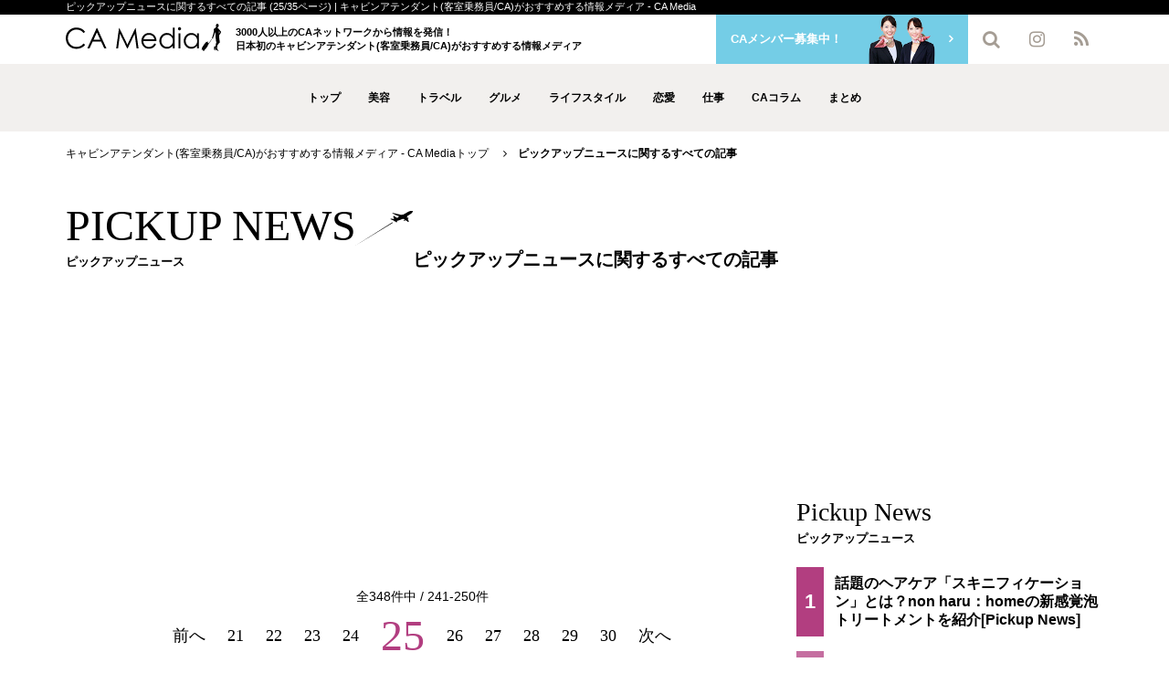

--- FILE ---
content_type: text/html; charset=UTF-8
request_url: https://ca-media.jp/pickup-news/list/currentId/25/
body_size: 13107
content:
<!DOCTYPE html>
<html lang="ja">
<head prefix="og: http://ogp.me/ns# fb: http://ogp.me/ns/fb# article: http://ogp.me/ns/article#">
  <!-- Global site tag (gtag.js) - Google Analytics -->
  <script async src="https://www.googletagmanager.com/gtag/js?id=G-D9FZM565CP"></script>
  <script>
  window.dataLayer = window.dataLayer || [];
  function gtag(){dataLayer.push(arguments);}
  gtag('js', new Date());

  gtag('config', 'G-D9FZM565CP');
  </script>
  <meta charset="UTF-8">
  <meta name="viewport" content="width=device-width, initial-scale=1, shrink-to-fit=no">
  <meta name="apple-mobile-web-app-capable" content="yes">
  <meta name="format-detection" content="telephone=no">
  <title>ピックアップニュースに関するすべての記事 (25/35ページ) | キャビンアテンダント(客室乗務員/CA)がおすすめする情報メディア - CA Media</title>
  <meta name="description" content="ピックアップニュースに関するすべての記事。日本初のキャビンアテンダント(客室乗務員/CA)がおすすめする情報メディア。3000人以上のCAネットワークから、美容、トラベル、グルメ、ライフスタイル、恋愛、仕事、そしてコラムなど多数の情報を発信。CAがおすすめする耳よりな情報をお届けします！">
  <meta name="keywords" content="ピックアップニュース,キャビンアテンダント,CA,客室乗務員,CA Media,CAメディア">
  <!-- OGP -->
  <meta property="og:title" content="ピックアップニュースに関するすべての記事 (25/35ページ) | キャビンアテンダント(客室乗務員/CA)がおすすめする情報メディア - CA Media">
  <meta property="og:description" content="ピックアップニュースに関するすべての記事。日本初のキャビンアテンダント(客室乗務員/CA)がおすすめする情報メディア。3000人以上のCAネットワークから、美容、トラベル、グルメ、ライフスタイル、恋愛、仕事、そしてコラムなど多数の情報を発信。CAがおすすめする耳よりな情報をお届けします！">
  <meta property="og:type" content="article">
  <meta property="og:url" content="https://ca-media.jp/pickup-news/list/currentId/25/">
  <meta property="og:image" content="https://ca-media.jp/img/common/og-image.jpg">
  <meta property="og:site_name" content="CA Media(CAメディア)">
  <meta property="og:locale" content="ja_JP">
  <meta property="fb:app_id" content="1571909499697066">
  <meta property="twitter:card" content="summary_large_image">
  <meta property="twitter:site" content="@CA_Media_web">
  <meta property="twitter:title" content="ピックアップニュースに関するすべての記事 (25/35ページ) | キャビンアテンダント(客室乗務員/CA)がおすすめする情報メディア - CA Media">
  <meta property="twitter:description" content="ピックアップニュースに関するすべての記事。日本初のキャビンアテンダント(客室乗務員/CA)がおすすめする情報メディア。3000人以上のCAネットワークから、美容、トラベル、グルメ、ライフスタイル、恋愛、仕事、そしてコラムなど多数の情報を発信。CAがおすすめする耳よりな情報をお届けします！">
  <meta property="twitter:image" content="https://ca-media.jp/img/common/og-image.jpg">
  <link rel="prev" href="https://ca-media.jp/pickup-news/list/currentId/24/">
  <link rel="next" href="https://ca-media.jp/pickup-news/list/currentId/26/">
  <!-- favicon -->
  <link rel="icon" type="image/x-icon" href="https://ca-media.jp/favicon.ico">
  <link rel="icon" sizes="32x32" href="https://ca-media.jp/img/common/icon-32x32.png">
  <link rel="icon" sizes="192x192" href="https://ca-media.jp/img/common/icon-192x192.png">
  <link rel="apple-touch-icon" href="https://ca-media.jp/img/common/apple-touch-icon-180x180.png">
  <meta name="msapplication-TileImage" content="https://ca-media.jp/img/common/site-tile-150x150.png">
  <!-- ベースのcss読込 -->
  <link rel="stylesheet" type="text/css" href="/css/reset.css">
  <!-- Bootstrap -->
  <link rel="stylesheet" type="text/css" href="/bootstrap-3.3.7/dist/css/bootstrap.min.css">
  <link rel="stylesheet" type="text/css" href="/css/adjust-bootstrap.css">
  <!-- Flat UI -->
  <link rel="stylesheet" type="text/css" href="/flat-ui/dist/css/flat-ui.min.css">
  <link rel="stylesheet" type="text/css" href="/css/adjust-flat-ui.css">
  <!-- FontAwesome -->
  <link rel="stylesheet" type="text/css" href="/css/font-awesome.css">
  <!-- IcoMoon -->
  <link rel="stylesheet" type="text/css" href="/css/font-icomoon.css">
  <!-- jQuery ui 1.8.16 custom -->
  <link rel="stylesheet" type="text/css" href="/js/common/jquery-ui-1.8.16.custom/css/custom-theme/jquery-ui-1.8.16.custom.css">
  <link rel="stylesheet" type="text/css" href="/js/common/jquery-ui-1.8.16.custom/css/custom-theme/jquery-ui.theme.min.css">
  <!-- jQuery alerts 1.1 -->
  <link rel="stylesheet" type="text/css" href="/js/common/jquery.alerts-1.1/jquery.alerts.css">
  <!-- レイアウト用 -->
  <link rel="stylesheet" type="text/css" href="/css/layouts-20.css?20260127052503">
  <link rel="stylesheet" type="text/css" href="/css/default/layouts-20.css?20260127052503">
  <link rel="stylesheet" type="text/css" href="/css/default/contents-20.css?20260127052503">
  <!-- drawer(ハンバーガー・横固定サイドバー)のcss読込 -->
  <link rel="stylesheet" type="text/css" href="/css/common/drawer.min.css">
  <link rel="stylesheet" type="text/css" href="/css/adjust-drawer.css">  <!-- Bootstrap Select -->
  <link rel="stylesheet" type="text/css" href="/css/bootstrap-select.min.css">
  <link rel="stylesheet" type="text/css" href="/css/adjust-bootstrap-select.css?20260127052503">
  <!-- slick -->
  <link rel="stylesheet" type="text/css" href="/js/common/slick-1.8.1/slick.css">
  <link rel="stylesheet" type="text/css" href="/js/common/slick-1.8.1/slick-theme.css">
  <link rel="stylesheet" type="text/css" href="/css/adjust-slick-theme.css?20260127052503">
  <!-- mCustomScrollbar -->
  <link rel="stylesheet" type="text/css" href="/css/jquery.mCustomScrollbar.min.css">
  <link rel="stylesheet" type="text/css" href="/css/adjust-mCustomScrollbar.css?20260127052503">
  <!-- RSS 2.0 -->
  <link rel="alternate" type="application/rss+xml" title="RSS 2.0" href="https://ca-media.jp/rss/ca-media.xml">
<!-- [if lt IE 9]>
  <script src="https://oss.maxcdn.com/libs/html5shiv/3.7.0/html5shiv.js"></script>
  <script src="https://oss.maxcdn.com/libs/respond.js/1.4.2/respond.min.js"></script>
<![endif] -->
</head>

<body>
  <header>
    <div class="header-inner">
      <!-- キャッチコピー（上部） -->
      <div class="top-catchcopy">
        <p>ピックアップニュースに関するすべての記事 (25/35ページ) | キャビンアテンダント(客室乗務員/CA)がおすすめする情報メディア - CA Media</p>
      </div>
      <div class="header-space-01">
        <div class="header-space-inner">
          <div class="mainlogo">
            <p class="logo"><a href="/"><img src="/img/default/common-20/logo-black.svg" alt="CA Media"></a></p>
          </div>
          <!-- キャッチコピー（ロゴ横） -->
          <p class="catchcopy">3000人以上のCAネットワークから情報を発信！<br>日本初のキャビンアテンダント(客室乗務員/CA)がおすすめする情報メディア</p>
          <!-- グローバルナビ -->
          <nav class="nav-pc">
            <ul class="global-nav clearfix">
              <li><a href="/">トップ</a></li>
              <li><a href="/beauty/">美容</a></li>
              <li><a href="/travel/">トラベル</a></li>
              <li><a href="/gourmet/">グルメ</a></li>
              <li><a href="/life-style/">ライフスタイル</a></li>
              <li><a href="/love/">恋愛</a></li>
              <li><a href="/business/">仕事</a></li>
              <li><a href="/ca-column/">CAコラム</a></li>
              <li><a href="/matome/">まとめ</a></li>
            </ul>
          </nav>
          <!-- 各情報 -->
          <div class="network">
            <div class="block-member-recruit">
              <a class="btn btn-swipe fill-member-recruit icon-arrow-r" href="/entry/index/">
                <span>CAメンバー募集中！</span>
                <img src="/img/default/common-20/picture-recruit.png">
              </a>
            </div>
            <ul class="btn-icon clearfix">
              <li class="search">                <button class="btn btn-search">
                  <i class="fa fa-search" aria-hidden="true"></i>
                </button>
              </li>
              <li class="instagram">
                <a class="btn" target="_blank" href="https://www.instagram.com/camedia_official/" rel="noopener nofollow">
                  <i class="fa fa-instagram" aria-hidden="true"></i>
                </a>
              </li>
              <li class="rss">
                <a class="btn" target="_blank" href="https://ca-media.jp/rss/ca-media.xml" rel="noopener nofollow">
                  <i class="fa fa-rss" aria-hidden="true"></i>
                </a>
              </li>
            </ul>
          </div>
          <!-- 検索フォーム（ポップアップ） -->
          <div class="btn-search-popup">
            <form action="javascript:void(0);" id="header_search" onsubmit="searchSubmit();return false;">
              <div class="input-group">
                <input type="text" class="form-control" name="search" placeholder="検索" value="">
                <span class="input-group-btn">
                  <button class="btn btn-default" type="submit" onClick="searchSubmit();return false;">
                    <i class='glyphicon glyphicon-search'></i>
                  </button>
                </span>
              </div>
            </form>
          </div>
        </div>
      </div>
      <!-- /.header-space-01 -->
    </div>
    <!-- /.header-inner -->


  </header>


  <!-- drawerメニュー -->
  <aside class="drawer drawer--left clearfix" id="for-front">
    <!-- ハンバーガーボタン -->
    <button type="button" class="drawer-toggle drawer-hamburger">
      <span class="sr-only">toggle navigation</span>
      <span class="drawer-hamburger-icon"></span>
    </button>
    <!-- サイドメニュー中身 -->
    <nav class="drawer-nav">
      <div class="scroll-range"><!-- ※.drawer-nav直下の子ボックス要素にスクロール処理が自動的に入る（クラス名は関係ないので命名は自由） -->
        <!-- 自作式のアコーディオンメニュー（多階層式） -->
        <div class="menu-pattern-custom">
          <!-- グローバルメニュー -->
          <ul class="main-menu mb-6">
            <li><a href="/">トップ</a></li>
            <li><a href="/beauty/">美容</a></li>
            <li><a href="/travel/">トラベル</a></li>
            <li><a href="/gourmet/">グルメ</a></li>
            <li><a href="/life-style/">ライフスタイル</a></li>
            <li><a href="/love/">恋愛</a></li>
            <li><a href="/business/">仕事</a></li>
            <li><a href="/ca-column/">CAコラム</a></li>
            <li><a href="/matome/">まとめ</a></li>
          </ul>
          <!-- ボタン（CAメンバー募集中） -->
          <div class="block-member-recruit mb-6">
            <a class="btn btn-swipe fill-member-recruit icon-arrow-r" href="/entry/index/">
              <span>CAメンバー募集中！</span>
              <img src="/img/default/common-20/picture-recruit.png">
            </a>
          </div>
          <!-- オプションメニュー１ -->
          <ul class="main-menu mb-4">
            <li><a href="/pickup-news/list/">ピックアップニュース一覧</a></li>
            <li><a href="/interview/report/">取材記事一覧</a></li>
            <li><a href="/profile/list/">CA Media ライター一覧</a></li>
          </ul>
          <!-- オプションメニュー２ -->
          <ul class="option-menu mb-4">
            <li><a href="/about/terms/">利用規約</a></li>
            <li><a href="/about/privacy/">プライバシーポリシー</a></li>
            <li><a href="/inquiry/index/">お問い合わせ</a></li>
            <li><a href="https://camedia-agc.com/" target="_blank" rel="noopener">会社概要</a></li>
          </ul>
        </div>
        <!-- SNSボタン -->
        <div class="layout-btn-social bg-none ico-white btn-center">
          <ul class="source-btn-social pt-5 pb-30 pb-sm-10">
            <li>
              <a class="btn btn-social-facebook" target="_blank" rel="noopener nofollow" href="https://www.facebook.com/camedia.jp/">
                <i class="fa fa-facebook-official" aria-hidden="true"></i>
              </a>
            </li>
            <li>
              <a class="btn btn-social-twitter" target="_blank" rel="noopener nofollow" href="https://twitter.com/ca_media_web">
                <i class="fa fa-twitter" aria-hidden="true"></i>
              </a>
            </li>
            <li>
              <a class="btn btn-social-instagram" target="_blank" rel="noopener nofollow" href="https://www.instagram.com/camedia_official/">
                <i class="fa fa-instagram" aria-hidden="true"></i>
              </a>
            </li>
          </ul>
        </div>
      </div>
      <!-- /.inner -->
    </nav>
  </aside>  <main class="page-category">
    <div class="top-padding">
      <!-- パンくず -->
      <ul class="breadcrumb">
        <li><a href="/">キャビンアテンダント(客室乗務員/CA)がおすすめする情報メディア - CA Mediaトップ</a></li>
        <li class="active"><strong>ピックアップニュースに関するすべての記事</strong></li>
      </ul>

      <div class="wrapper-contents layoutcontents-2column-01">
        <div class="contents-inner">
          <div class="clearfix">
            <div class="column-maincontents adv01-refer mb-10 mb-md-0">
              <!-- ピックアップニュースに関するすべての記事 -->
              <section class="sec-category mb-10 mb-md-12">
                <div class="sec-inner">
                  <div class="page-header mb-6 mb-md-9">
                    <div class="bg-page-header icon-air" data-aos="fade-right">
                      <p class="title-en">PICKUP NEWS</p>
                      <p class="title-jp">ピックアップニュース</p>
                    </div>
                    <div class="position-list-title" data-aos="fade-left">
                      <h1 class="list-title">ピックアップニュースに関するすべての記事</h1>
                    </div>
                  </div>

                  <aside>
                    <div class="mb-8">
                    <div class="ad-area">
                      <script async src="//pagead2.googlesyndication.com/pagead/js/adsbygoogle.js"></script>
                      <!-- 記事一覧_横_01 -->
                      <ins class="adsbygoogle"
                        style="display:block"
                        data-ad-client="ca-pub-4424262098193607"
                        data-ad-slot="5932223739"
                        data-ad-format="auto"
                        data-full-width-responsive="false"></ins>
                      <script>
                        (adsbygoogle = window.adsbygoogle || []).push({});
                      </script>
                    </div>
                    </div>
                  </aside>

                  <!-- ページネーション -->
                  <div class="pagination-default mb-6 mb-md-8">
                    <p class="page-count">
                      全<span class="comma">348</span>件中 / <span class="comma">241</span>-<span class="comma">250</span>件
                    </p>
                    <ul class="pagination-plain">
                      <li class="previous">
                        <a href="/pickup-news/list/currentId/24/" class="prev">前へ</a>
                      </li>
                      <li><a href="/pickup-news/list/currentId/21/">21</a></li>
                      <li><a href="/pickup-news/list/currentId/22/">22</a></li>
                      <li><a href="/pickup-news/list/currentId/23/">23</a></li>
                      <li><a href="/pickup-news/list/currentId/24/">24</a></li>
                      <li class="active"><a>25</a></li>
                      <li><a href="/pickup-news/list/currentId/26/">26</a></li>
                      <li><a href="/pickup-news/list/currentId/27/">27</a></li>
                      <li><a href="/pickup-news/list/currentId/28/">28</a></li>
                      <li><a href="/pickup-news/list/currentId/29/">29</a></li>
                      <li><a href="/pickup-news/list/currentId/30/">30</a></li>
                      <li class="next">
                        <a href="/pickup-news/list/currentId/26/" class="next">次へ</a>
                      </li>
                    </ul>
                  </div>

                  <div class="layout-closeup01 row flex-tiling">
                    <article class="block-writer col-xs-12 col-xt-6" data-aos="fade-up">
                      <div class="box-element both-hover">
                        <div class="element-picture">
                          <figure class="picture">
                            <a href="/beauty/report1682/">
                              <span class="picture-frame">
                                <img src="/img/default/common-20/thumb-bg-transparent-01.png">
                                <img data-src="/image/10422.jpeg" class="lazyload thumb-picture object-fit-img landscape">
                              </span>
                            </a>
                          </figure>
                        </div>
                        <div class="element-info">
                          <div class="space-data clearfix">
                            <p class="name"><a href="/profile/ca/pIMBLKMiJSu2M3Z/">わっこ</a></p>
                            <time>2019.08.06</time>
                          </div>
                          <h2 class="title-article">
                            <a class="pu pr" href="/beauty/report1682/">ダイアンパーフェクトビューティーより史上最高補修力の「ミラクルユー」シリーズが新発売！</a>
                          </h2>
                          <p class="text-sentence">2019年8月5日、ダイアンパーフェクトビューティーより、枝毛とカラーキープに着目し、かつてない補修力とパーフェクトな仕上がりを実現した「ミラクルユー」シリーズが新発売になりました。その魅力をお伝えします。</p>
                        </div>
                      </div>
                    </article>
                    <article class="block-writer col-xs-12 col-xt-6" data-aos="fade-up">
                      <div class="box-element both-hover">
                        <div class="element-picture">
                          <figure class="picture">
                            <a href="/pickup-news/report1671/">
                              <span class="picture-frame">
                                <img src="/img/default/common-20/thumb-bg-transparent-01.png">
                                <img data-src="/image/10371.png" class="lazyload thumb-picture object-fit-img landscape">
                              </span>
                            </a>
                          </figure>
                        </div>
                        <div class="element-info">
                          <div class="space-data clearfix">
                            <p class="name"><a href="/profile/ca/qQAFrRqnIHMQZR0/">Y.H</a></p>
                            <time>2019.08.02</time>
                          </div>
                          <h2 class="title-article">
                            <a class="pu pr" href="/pickup-news/report1671/">豆乳×アミノ酸でパサつく髪にレスキュー！保湿力に着目したヘアケアブランド「Soiami」新発売</a>
                          </h2>
                          <p class="text-sentence">「AQUA・NOA」から、豆乳(Soi)とアミノ酸(Ami)に着目したヘアケアブランド「Soiami(ソイアミ)」が2019年7月に発売されました。ソイポットをイメージしたオリジナルの半透明ボトルが可愛らしい「Soiami」の魅力をご紹介いたします。</p>
                        </div>
                      </div>
                    </article>
                    <article class="block-writer col-xs-12 col-xt-6" data-aos="fade-up">
                      <div class="box-element both-hover">
                        <div class="element-picture">
                          <figure class="picture">
                            <a href="/pickup-news/report1667/">
                              <span class="picture-frame">
                                <img src="/img/default/common-20/thumb-bg-transparent-01.png">
                                <img data-src="/image/10283.jpeg" class="lazyload thumb-picture object-fit-img landscape">
                              </span>
                            </a>
                          </figure>
                        </div>
                        <div class="element-info">
                          <div class="space-data clearfix">
                            <p class="name"><a href="/profile/ca/oHWQJKEWJwL1D1R/">なつみ</a></p>
                            <time>2019.07.31</time>
                          </div>
                          <h2 class="title-article">
                            <a class="pu iv" href="/pickup-news/report1667/">青山フラワーマーケット「hana-kichi 」のフラワーアレンジメントレッスンを体験レポート！</a>
                          </h2>
                          <p class="text-sentence">お花に興味はあるけれど何から始めて良いかわからない、自分で作ったフラワーアレンジメントをプレゼントしてみたい！そんなお花の初心者にもおすすめなフラワーアレンジメントレッスンを体験してきました。</p>
                        </div>
                      </div>
                    </article>
                    <article class="block-writer col-xs-12 col-xt-6" data-aos="fade-up">
                      <div class="box-element both-hover">
                        <div class="element-picture">
                          <figure class="picture">
                            <a href="/pickup-news/report1628/">
                              <span class="picture-frame">
                                <img src="/img/default/common-20/thumb-bg-transparent-01.png">
                                <img data-src="/image/10020.png" class="lazyload thumb-picture object-fit-img landscape">
                              </span>
                            </a>
                          </figure>
                        </div>
                        <div class="element-info">
                          <div class="space-data clearfix">
                            <p class="name"><a href="/profile/ca/HKEABQWdp0gAHIR/">K.</a></p>
                            <time>2019.06.21</time>
                          </div>
                          <h2 class="title-article">
                            <a class="pu iv" href="/pickup-news/report1628/">飛行機にも乗せられるベビーカー！バガブー史上最小の「バガブーアント」日本上陸</a>
                          </h2>
                          <p class="text-sentence">ラグジュアリーベビーカーブランド Bugabooバガブーの最新モデル「バガブーアント」が日本上陸。スタイリッシュなデザインはそのままに、よりコンパクトで軽量になり、折りたためば機内持ち込みも可能！ここではそんな「バガブーアント」の特徴と魅力をご紹介します。</p>
                        </div>
                      </div>
                    </article>
                    <article class="block-writer col-xs-12 col-xt-6" data-aos="fade-up">
                      <div class="box-element both-hover">
                        <div class="element-picture">
                          <figure class="picture">
                            <a href="/pickup-news/report1630/">
                              <span class="picture-frame">
                                <img src="/img/default/common-20/thumb-bg-transparent-01.png">
                                <img data-src="/image/10030.jpg" class="lazyload thumb-picture object-fit-img landscape">
                              </span>
                            </a>
                          </figure>
                        </div>
                        <div class="element-info">
                          <div class="space-data clearfix">
                            <p class="name"><a href="/profile/ca/ETuWY3EEpTIMJTf/">CA Media編集部</a></p>
                            <time>2019.06.19</time>
                          </div>
                          <h2 class="title-article">
                            <a class="pu iv" href="/pickup-news/report1630/">欧米で話題の低カロリー・低脂質の植物性お肉がなぜスゴイの？ 大塚食品の記者発表会に潜入取材！</a>
                          </h2>
                          <p class="text-sentence">最近、日本で潜在的に増えている、普段はベジタリアン的な食生活を送りつつもときどき肉や魚も食べるというフレックスな食のスタイルを送るフレキシリタン。そんなフレキシリタンの中でも注目の植物性お肉とは？大塚食品「ゼロミート　ソーセージタイプ」の記者発表会の様子や実際試食した感想をお伝えします。</p>
                        </div>
                      </div>
                    </article>
                    <article class="block-writer col-xs-12 col-xt-6" data-aos="fade-up">
                      <div class="box-element both-hover">
                        <div class="element-picture">
                          <figure class="picture">
                            <a href="/pickup-news/report1621/">
                              <span class="picture-frame">
                                <img src="/img/default/common-20/thumb-bg-transparent-01.png">
                                <img data-src="/image/9961.jpeg" class="lazyload thumb-picture object-fit-img landscape">
                              </span>
                            </a>
                          </figure>
                        </div>
                        <div class="element-info">
                          <div class="space-data clearfix">
                            <p class="name"><a href="/profile/ca/F1uDo28joSS4BHx/">清水 裕美子</a></p>
                            <time>2019.06.14</time>
                          </div>
                          <h2 class="title-article">
                            <a class="pu" href="/pickup-news/report1621/">【CA交流会】コラーゲントップメーカー「ニッピコラーゲン化粧品」の美容液作り体験&amp;工場見学</a>
                          </h2>
                          <p class="text-sentence">肌のコラーゲンと同じ構造の「生コラーゲン」を使用した、ニッピコラーゲン化粧品のロングセラー商品「スキンケア ジェル NMバランス」。今回のCA交流会では、その工場見学と生コラーゲンジェル作り体験をさせていただきました。商品に込められたこだわりと愛情をご紹介いたします。</p>
                        </div>
                      </div>
                    </article>
                    <article class="block-writer col-xs-12 col-xt-6" data-aos="fade-up">
                      <div class="box-element both-hover">
                        <div class="element-picture">
                          <figure class="picture">
                            <a href="/pickup-news/report1622/">
                              <span class="picture-frame">
                                <img src="/img/default/common-20/thumb-bg-transparent-01.png">
                                <img data-src="/image/9984.jpg" class="lazyload thumb-picture object-fit-img landscape">
                              </span>
                            </a>
                          </figure>
                        </div>
                        <div class="element-info">
                          <div class="space-data clearfix">
                            <p class="name"><a href="/profile/ca/ETuWY3EEpTIMJTf/">CA Media編集部</a></p>
                            <time>2019.06.11</time>
                          </div>
                          <h2 class="title-article">
                            <a class="pu" href="/pickup-news/report1622/">今週末(6月16日)の父の日にぴったり！ 美味しすぎる高級サバ缶「No.38」からギフトボックス登場</a>
                          </h2>
                          <p class="text-sentence">今週末は父の日。
昨年誕生した「鯖の頂き。」をコンセプトにした美味しすぎる高級サバ缶「No.38（ナンバー・サーティエイト）」から
一周年を記念したギフトボックスが登場。父の日にもぴったりの本ギフトをご紹介。</p>
                        </div>
                      </div>
                    </article>
                    <article class="block-writer col-xs-12 col-xt-6" data-aos="fade-up">
                      <div class="box-element both-hover">
                        <div class="element-picture">
                          <figure class="picture">
                            <a href="/pickup-news/report1590/">
                              <span class="picture-frame">
                                <img src="/img/default/common-20/thumb-bg-transparent-01.png">
                                <img data-src="/image/9693.jpg" class="lazyload thumb-picture object-fit-img square">
                              </span>
                            </a>
                          </figure>
                        </div>
                        <div class="element-info">
                          <div class="space-data clearfix">
                            <p class="name"><a href="/profile/ca/GSteo3uwZSAWDaZ/">倉科祐子</a></p>
                            <time>2019.05.25</time>
                          </div>
                          <h2 class="title-article">
                            <a class="pu" href="/pickup-news/report1590/">美肌・美腸への第一歩！栄養価、旨味が白米以上のファンケル発芽米の魅力を実食レポート</a>
                          </h2>
                          <p class="text-sentence">栄養価、美味しさ、甘味が白米以上、とリピーターが多いファンケル発芽米の魅力をご紹介！玄米生活14年の筆者が実際に食べてみた感想もレポートします。気軽に発芽米を取り入れて美肌と美腸を手に入れましょう。</p>
                        </div>
                      </div>
                    </article>
                    <article class="block-writer col-xs-12 col-xt-6" data-aos="fade-up">
                      <div class="box-element both-hover">
                        <div class="element-picture">
                          <figure class="picture">
                            <a href="/pickup-news/report1586/">
                              <span class="picture-frame">
                                <img src="/img/default/common-20/thumb-bg-transparent-01.png">
                                <img data-src="/image/9678.jpeg" class="lazyload thumb-picture object-fit-img landscape">
                              </span>
                            </a>
                          </figure>
                        </div>
                        <div class="element-info">
                          <div class="space-data clearfix">
                            <p class="name"><a href="/profile/ca/D1qlMxEEqUM5HxH/">kico</a></p>
                            <time>2019.05.13</time>
                          </div>
                          <h2 class="title-article">
                            <a class="pu" href="/pickup-news/report1586/">美髪ケアに美肌ケアも！テスコムコラーゲンイオンヘアードライヤーの実力をレポート</a>
                          </h2>
                          <p class="text-sentence">ヘアドライヤーは乾かすだけではなく、美髪ケアに美肌ケアが新常識！髪に潤いを与えるだけではなく、スキンケアも叶うテスコムのコラーゲンイオンヘアードライヤーの実力をレポートします。</p>
                        </div>
                      </div>
                    </article>
                    <article class="block-writer col-xs-12 col-xt-6" data-aos="fade-up">
                      <div class="box-element both-hover">
                        <div class="element-picture">
                          <figure class="picture">
                            <a href="/pickup-news/report1564/">
                              <span class="picture-frame">
                                <img src="/img/default/common-20/thumb-bg-transparent-01.png">
                                <img data-src="/image/9587.jpg" class="lazyload thumb-picture object-fit-img landscape">
                              </span>
                            </a>
                          </figure>
                        </div>
                        <div class="element-info">
                          <div class="space-data clearfix">
                            <p class="name"><a href="/profile/ca/F1uDo28joSS4BHx/">清水 裕美子</a></p>
                            <time>2019.05.01</time>
                          </div>
                          <h2 class="title-article">
                            <a class="pu" href="/pickup-news/report1564/">効率美白を叶える！LITSの集中美白クリームが新登場</a>
                          </h2>
                          <p class="text-sentence">ワンプッシュで1回分の使用量が出てくる画期的な容器に、気になる部分を狙い撃ちする高濃度・高密着クリームで効率美白を叶えてくれる、&quot;LITS”ホワイトシリーズの「ホワイト 薬用ドットゼロ」をご紹介します。</p>
                        </div>
                      </div>
                    </article>
                  </div>

                  <!-- ページネーション -->
                  <div class="pagination-default mb-6 mb-md-8">
                    <p class="page-count">
                      全<span class="comma">348</span>件中 / <span class="comma">241</span>-<span class="comma">250</span>件
                    </p>
                    <ul class="pagination-plain">
                      <li class="previous">
                        <a href="/pickup-news/list/currentId/24/" class="prev">前へ</a>
                      </li>
                      <li><a href="/pickup-news/list/currentId/21/">21</a></li>
                      <li><a href="/pickup-news/list/currentId/22/">22</a></li>
                      <li><a href="/pickup-news/list/currentId/23/">23</a></li>
                      <li><a href="/pickup-news/list/currentId/24/">24</a></li>
                      <li class="active"><a>25</a></li>
                      <li><a href="/pickup-news/list/currentId/26/">26</a></li>
                      <li><a href="/pickup-news/list/currentId/27/">27</a></li>
                      <li><a href="/pickup-news/list/currentId/28/">28</a></li>
                      <li><a href="/pickup-news/list/currentId/29/">29</a></li>
                      <li><a href="/pickup-news/list/currentId/30/">30</a></li>
                      <li class="next">
                        <a href="/pickup-news/list/currentId/26/" class="next">次へ</a>
                      </li>
                    </ul>
                  </div>

                </div>
              </section>

                            <aside class="mt-6 mt-md-8">
<script async src="https://pagead2.googlesyndication.com/pagead/js/adsbygoogle.js"></script>
<ins class="adsbygoogle"
     style="display:block"
     data-ad-format="autorelaxed"
     data-ad-client="ca-pub-4424262098193607"
     data-ad-slot="6400585457"></ins>
<script>
     (adsbygoogle = window.adsbygoogle || []).push({});
</script>
              </aside>
              
                <aside class="mt-10">
                  <div class="aside-inner">
                    <div class="ad-area">
                      <a href="https://honeycom.co.jp/" target="_blank" rel="noopener"><img data-src="/img/default/banner/honeycom_pc.jpg" class="lazyload" alt="世界初のヒト・モノ・企業・サービスのヴァリューを創り出し社会に貢献する。世界初を世界で一番生み出す会社 - 株式会社ハニーコミュニケーションズ"></a>
                    </div>
                  </div>
                </aside>

            </div>

              <aside class="column-subcontenst adv01-variable">
                <div class="wrapper-advertisement clearfix mb-11">
              <div class="ad-area">
                <script async src="//pagead2.googlesyndication.com/pagead/js/adsbygoogle.js"></script>
                <!-- Footer_横_01 -->
                <ins class="adsbygoogle"
                     style="display:block"
                     data-ad-client="ca-pub-4424262098193607"
                     data-ad-slot="4508828407"
                     data-ad-format="auto"
                     data-full-width-responsive="false"></ins>
                <script>
                (adsbygoogle = window.adsbygoogle || []).push({});
                </script>
              </div>
                </div>

                <div class="layout-lineup01 mb-8 mb-md-11">
                  <!-- Pickup News -->
                  <div class="element-lineup">
                    <div class="page-header font-small01">
                      <div class="bg-page-header" data-aos="fade-right">
                        <p class="title-en">Pickup News</p>
                        <h2 class="title-jp">ピックアップニュース</h2>
                      </div>
                    </div>
                    <ul class="lineup-list">
                      <li data-aos="fade-up">
                        <a href="/beauty/report2257/">
                          <span class="ranking-number">1</span>
                          <h3 class="title-article pu">話題のヘアケア「スキニフィケーション」とは？non haru：homeの新感覚泡トリートメントを紹介</h3>
                        </a>
                      </li>
                      <li data-aos="fade-up">
                        <a href="/beauty/report2256/">
                          <span class="ranking-number">2</span>
                          <h3 class="title-article pu">「第二のCICA」として注目！アズレン高配合美容液「アズノン セラム」発売記念イベント開催</h3>
                        </a>
                      </li>
                      <li data-aos="fade-up">
                        <a href="/beauty/report2254/">
                          <span class="ranking-number">3</span>
                          <h3 class="title-article pu">“ベタカサまざり肌”を丸ごとケア！「ビオレ ザ ボディ ととのい肌」を元CAがレポート</h3>
                        </a>
                      </li>
                    </ul>
                    <div class="row mt-4 mt-md-8" data-aos="fade-up">
                      <div class="col-xt-8 col-xt-offset-2 col-md-12 col-md-offset-0 col-lg-10 col-lg-offset-1">
                        <a class="btn btn-swipe fill-black icon-arrow-r btn-block" href="/pickup-news/list/">
                          ピックアップニュース一覧
                        </a>
                      </div>
                    </div>
                  </div>
                  <!-- CA Media Ranking（人気記事ランキング） -->
                  <div class="element-lineup">
                    <div class="page-header font-small01">
                      <div class="bg-page-header" data-aos="fade-right">
                        <p class="title-en">Popular Article Ranking</p>
                        <h2 class="title-jp">人気記事ランキング</h2>
                      </div>
                    </div>
                    <ul class="lineup-list">
                    </ul>
                  </div>

                  <div class="mb-10">
                  <div class="ad-area">
                    <!-- Google AdSense -->
                    <script async src="//pagead2.googlesyndication.com/pagead/js/adsbygoogle.js"></script>
                    <!-- PC-AD_RIGHT_BOTTOM -->
                    <ins class="adsbygoogle"
                         style="display:inline-block;width:336px;height:280px"
                         data-ad-client="ca-pub-4424262098193607"
                         data-ad-slot="2266234576"></ins>
                    <script>
                    (adsbygoogle = window.adsbygoogle || []).push({});
                    </script>
                  </div>
                  </div>

                  <!-- Popular CA Article Ranking（人気CA記事ランキング） -->
                  <div class="element-lineup">
                    <div class="page-header font-small01">
                      <div class="bg-page-header" data-aos="fade-right">
                        <p class="title-en" style="letter-spacing:-0.041em;">Popular CA Article Ranking</p>
                        <h2 class="title-jp">人気CA記事ランキング</h2>
                      </div>
                    </div>
                    <ul class="lineup-list for-popular-ca">
                    </ul>
                    <div class="row mt-4" data-aos="fade-up">
                      <div class="col-xt-8 col-xt-offset-2 col-md-12 col-md-offset-0 col-lg-10 col-lg-offset-1">
                        <a class="btn btn-swipe fill-black icon-arrow-r btn-block" href="/profile/list/">
                          CA Media ライター一覧
                        </a>
                      </div>
                    </div>
                    <div class="row mt-4" data-aos="fade-up">
                      <div class="col-xt-8 col-xt-offset-2 col-md-12 col-md-offset-0 col-lg-10 col-lg-offset-1">
                        <a class="btn btn-swipe fill-black icon-arrow-r btn-block" href="/interview/report/">
                          取材記事一覧
                        </a>
                      </div>
                    </div>
                  </div>
                </div>

                <div class="wrapper-advertisement sticky sticky-adv clearfix">
                  <div class="ad-area">
        <div class="banner_large_rectangle">
        <!-- ad tags Size: 336x280 ZoneId: 1031422 -->
        <script type="text/javascript" src="https://105322.mediams.mb.softbank.jp/t/031/422/a1031422.js"></script>
        </div>
        <!-- /.banner_large_rectangle -->
                  </div>
                </div>

              </aside>

          </div>
        </div>
      </div>

        <div class="wrapper-contents nonewidth nonepadding bg-milkywhite">
          <div class="contents-inner pb-0">
            <aside class="column-maincontents">
              <!-- ATTENTION（注目記事） -->
              <section class="sec-attention">
                <div class="sec-inner">
                  <div class="page-header">
                    <div class="bg-page-header icon-air" data-aos="fade-right">
                      <p class="title-en">ATTENTION</p>
                      <h2 class="title-jp">注目記事</h2>
                    </div>
                  </div>
                  <!-- スライダー -->
                  <div class="wrapper-slider pattern-default01" data-aos="fade-up">
                    <div class="slider item-general02">
                      <article class="slider-writer-list">
                        <div class="box-element both-hover">
                          <div class="element-picture">
                            <figure class="picture">
                              <a href="/travel/report1637/">
                                <span class="picture-frame">
                                  <img src="/img/default/common-20/thumb-bg-transparent-01.png">
                                  <img data-lazy="/image/10087.jpeg" class="thumb-picture object-fit-img landscape">
                                </span>
                              </a>
                            </figure>
                          </div>
                          <div class="element-info">
                            <div class="space-data clearfix">
                              <p class="name"><a href="/profile/ca/oHWQJKEWJwL1D1R/">なつみ</a></p>
                              <time>2019.07.06</time>
                            </div>
                            <h3 class="title-article">
                              <a class="" href="/travel/report1637/">いつも荷物が少なくて驚かれる旅の達人が伝授！荷物がかさばらない4つのパッキングルール</a>
                            </h3>
                            <p class="text-sentence">家族や友達、どんなメンバーで旅行に行っても、いつも私の荷物が一番少なめ。「なんでそんなに荷物が少ないの!?」と驚かれるほどのかさばらないパッキングのルールをご紹介します。</p>
                          </div>
                        </div>
                      </article>
                      <article class="slider-writer-list">
                        <div class="box-element both-hover">
                          <div class="element-picture">
                            <figure class="picture">
                              <a href="/business/report1775/">
                                <span class="picture-frame">
                                  <img src="/img/default/common-20/thumb-bg-transparent-01.png">
                                  <img data-lazy="/image/11119.jpg" class="thumb-picture object-fit-img landscape">
                                </span>
                              </a>
                            </figure>
                          </div>
                          <div class="element-info">
                            <div class="space-data clearfix">
                              <p class="name"><a href="/profile/ca/EKABFHkEpIIvI0H/">五賀晶子</a></p>
                              <time>2019.12.14</time>
                            </div>
                            <h3 class="title-article">
                              <a class="" href="/business/report1775/">【CAの起業ストーリーvol.1】CAを辞めた理由から、「好き」を仕事にするまでを一挙大公開！</a>
                            </h3>
                            <p class="text-sentence">好きなことを仕事にしたい！結婚・出産しても自分のペースで続けられる仕事をしたい！そんな夢を叶えたCAの起業ストーリーをインタビュー形式でお届けします。今回は敏感肌美容家であり農業女子の五賀晶子さんが登場。</p>
                          </div>
                        </div>
                      </article>
                      <article class="slider-writer-list">
                        <div class="box-element both-hover">
                          <div class="element-picture">
                            <figure class="picture">
                              <a href="/business/report1795/">
                                <span class="picture-frame">
                                  <img src="/img/default/common-20/thumb-bg-transparent-01.png">
                                  <img data-lazy="/image/11242.jpg" class="thumb-picture object-fit-img landscape">
                                </span>
                              </a>
                            </figure>
                          </div>
                          <div class="element-info">
                            <div class="space-data clearfix">
                              <p class="name"><a href="/profile/ca/LJMuHJkdIyOzFJZ/">megumi</a></p>
                              <time>2019.12.18</time>
                            </div>
                            <h3 class="title-article">
                              <a class="" href="/business/report1795/">【CAから野菜ソムリエに】「おとなの食育」を伝える～CAの転職＆セカンドキャリア体験談vol.13～</a>
                            </h3>
                            <p class="text-sentence">女性は結婚、出産などを通して人生の転換期が度々あります。母でもあるけど、1人の女性として自立もしていたい。そう考えた中で選んだ「野菜ソムリエ」としてのセカンドキャリアをお話いたします。</p>
                          </div>
                        </div>
                      </article>
                      <article class="slider-writer-list">
                        <div class="box-element both-hover">
                          <div class="element-picture">
                            <figure class="picture">
                              <a href="/business/report1562/">
                                <span class="picture-frame">
                                  <img src="/img/default/common-20/thumb-bg-transparent-01.png">
                                  <img data-lazy="/image/9584.jpg" class="thumb-picture object-fit-img landscape">
                                </span>
                              </a>
                            </figure>
                          </div>
                          <div class="element-info">
                            <div class="space-data clearfix">
                              <p class="name"><a href="/profile/ca/rTZ0AGILHHb3DIH/">若狭　遥</a></p>
                              <time>2019.05.22</time>
                            </div>
                            <h3 class="title-article">
                              <a class="" href="/business/report1562/">日系CAから海外OLに転職！私が海外OLを目指した理由</a>
                            </h3>
                            <p class="text-sentence">日本の会社を辞めていきなり海外OLに！海外で働くなんてハードルが高いと思っていた日系CAが、なぜ海外OLへ転身したのか、どんな想いで海外に飛び出したのか、私の経験をご紹介いたします。 
</p>
                          </div>
                        </div>
                      </article>
                      <article class="slider-writer-list">
                        <div class="box-element both-hover">
                          <div class="element-picture">
                            <figure class="picture">
                              <a href="/business/report1264/">
                                <span class="picture-frame">
                                  <img src="/img/default/common-20/thumb-bg-transparent-01.png">
                                  <img data-lazy="/image/8281.jpg" class="thumb-picture object-fit-img landscape">
                                </span>
                              </a>
                            </figure>
                          </div>
                          <div class="element-info">
                            <div class="space-data clearfix">
                              <p class="name"><a href="/profile/ca/ETjmAxMYAmReAJZ/">羽蘭</a></p>
                              <time>2018.01.04</time>
                            </div>
                            <h3 class="title-article">
                              <a class="" href="/business/report1264/">転職・社会人経験ありの外資系CA！その生活設計はどうなってる？</a>
                            </h3>
                            <p class="text-sentence">日系エアラインと違い新卒での募集がない外資系のエアラインは、すでに社会人として働いた経験をもつCAがほぼすべて。だからこそ、それぞれの考えも違います。そんな外資系CAのお金事情をお話します。</p>
                          </div>
                        </div>
                      </article>
                      <article class="slider-writer-list">
                        <div class="box-element both-hover">
                          <div class="element-picture">
                            <figure class="picture">
                              <a href="/business/report1123/">
                                <span class="picture-frame">
                                  <img src="/img/default/common-20/thumb-bg-transparent-01.png">
                                  <img data-lazy="/image/7503.jpg" class="thumb-picture object-fit-img landscape">
                                </span>
                              </a>
                            </figure>
                          </div>
                          <div class="element-info">
                            <div class="space-data clearfix">
                              <p class="name"><a href="/profile/ca/JaIdA2y5ZwIKHmD/">神原李奈</a></p>
                              <time>2017.07.18</time>
                            </div>
                            <h3 class="title-article">
                              <a class="" href="/business/report1123/">転職考えている？CAから転職した経験者が考える転職のメリット</a>
                            </h3>
                            <p class="text-sentence">終身雇用から転職が身近になった現代。CAから転職した経験から、そのメリットをご紹介致します。</p>
                          </div>
                        </div>
                      </article>
                      <article class="slider-writer-list">
                        <div class="box-element both-hover">
                          <div class="element-picture">
                            <figure class="picture">
                              <a href="/business/report628/">
                                <span class="picture-frame">
                                  <img src="/img/default/common-20/thumb-bg-transparent-01.png">
                                  <img data-lazy="/image/5831.jpg" class="thumb-picture object-fit-img portrait">
                                </span>
                              </a>
                            </figure>
                          </div>
                          <div class="element-info">
                            <div class="space-data clearfix">
                              <p class="name"><a href="/profile/ca/FSMwZSq3oTccFz8/">藤原 絵里</a></p>
                              <time>2016.06.24</time>
                            </div>
                            <h3 class="title-article">
                              <a class="" href="/business/report628/">【CAから女優へ】全く違う世界に飛び込んだ私の物語～CAの転職&amp;セカンドキャリア体験談vol.10～</a>
                            </h3>
                            <p class="text-sentence">CAからのセカンドキャリアとして女優を選んだ人はあまりいないかもしれません。世界を飛び回る外資CAとしての活躍からなぜ女優を目指したのか。常に自分の気持ちに正直に、「やりたい！」という直感を信じて進んだ新たな道についてお話しします。</p>
                          </div>
                        </div>
                      </article>
                      <article class="slider-writer-list">
                        <div class="box-element both-hover">
                          <div class="element-picture">
                            <figure class="picture">
                              <a href="/business/report1007/">
                                <span class="picture-frame">
                                  <img src="/img/default/common-20/thumb-bg-transparent-01.png">
                                  <img data-lazy="/image/7382.jpg" class="thumb-picture object-fit-img landscape">
                                </span>
                              </a>
                            </figure>
                          </div>
                          <div class="element-info">
                            <div class="space-data clearfix">
                              <p class="name"><a href="/profile/ca/D1qlMxEEqUM5HxH/">kico</a></p>
                              <time>2017.04.14</time>
                            </div>
                            <h3 class="title-article">
                              <a class="" href="/business/report1007/">結婚、出産、転職･･･次の人生に向けてCAが退職を決断する時</a>
                            </h3>
                            <p class="text-sentence">夢を叶えてCAになり、仕事も順調でフライト生活を満喫！そんなCAにも退職をする時がきます。定年までフライトするのか、途中で違うキャリアに進むのか、家族の都合を優先して退職するのか、そのタイミングは人それぞれ。CAが退職を決断する時についてお話します。</p>
                          </div>
                        </div>
                      </article>
                    </div>
                  </div>
                </div>
              </section>
            </aside>
          </div>
        </div>

        <div class="wrapper-contents layoutcontents-2column-01">
          <div class="contents-inner">
            <aside>
              <div class="aside-inner">
              <div class="ad-area">
                <script async src="//pagead2.googlesyndication.com/pagead/js/adsbygoogle.js"></script>
                <!-- 右カラム_レスポンシブ_01 -->
                <ins class="adsbygoogle"
                     style="display:block"
                     data-ad-client="ca-pub-4424262098193607"
                     data-ad-slot="8025201895"
                     data-ad-format="auto"
                     data-full-width-responsive="false"></ins>
                <script>
                (adsbygoogle = window.adsbygoogle || []).push({});
                </script>
              </div>
              </div>
            </aside>
          </div>
        </div>


        <div class="wrapper-contents nonepadding nonewidth bg-milkywhite">
          <div class="contents-inner">
            <aside class="column-maincontents">
              <section class="sec-instagram">
                <div class="sec-inner">
                  <div class="page-header text-center">
                    <div class="bg-page-header">
                      <h3 class="title-en">
                        <a href="https://www.instagram.com/camedia_official/" target="_blank" rel="noopener nofollow">
                          <i class="fa fa-instagram" aria-hidden="true"></i>
                          <span>Instagram</span>
                        </a>
                      </h3>
                    </div>
                  </div>
                </div>
              </section>
            </aside>
          </div>
        </div>

    </div>
  </main>

  <!-- スクロールスパイ -->
  <p id="scrollup">
    <a class="btn" href="#">
      <span>
        <i class="fa fa-angle-up" aria-hidden="true"></i>
        <span>SCROLL</span>
      </span>
    </a>
  </p>
  <footer>
    <div class="block-member-recruit">
      <div class="inner-block">
        <a class="btn btn-swipe fill-member-recruit icon-arrow-r" href="/entry/index/">
          <span>CAメンバー募集中！</span>
          <img src="/img/default/common-20/picture-recruit.png">
        </a>
      </div>
    </div>
    <div class="footer-inner mb-8 mb-ad-16">
      <div class="row flex-tiling">
        <div class="col-xs-12 col-md-3 mb-10 mb-md-0">
          <p class="logo"><a href="/"><img src="/img/default/common-20/logo-white.svg" alt="CA Media"></a></p>
        </div>
        <div class="col-xs-12 col-md-6 mb-8 mb-md-0">
          <!-- オプションリンク -->
          <div class="layout-btn-options">
            <ul class="source-btn-options clearfix">
              <li><a href="/about/terms/">利用規約</a></li>
              <li><a href="/about/privacy/">プライバシーポリシー</a></li>
              <li class="mb-0"><a href="/inquiry/index/">お問い合わせ</a></li>
              <li class="mb-0"><a href="/about/company">会社概要</a></li>
            </ul>
          </div>
        </div>
        <div class="col-xs-12 col-md-3">
          <!-- SNSボタン -->
          <div class="layout-btn-social bg-none ico-gray btn-center-to-right">
            <ul class="source-btn-social">
              <li>
                <a class="btn btn-social-facebook" target="_blank" rel="noopener nofollow" href="https://www.facebook.com/camedia.jp/">
                  <i class="fa fa-facebook-official" aria-hidden="true"></i>
                </a>
              </li>
              <li>
                <a class="btn btn-social-twitter" target="_blank" rel="noopener nofollow" href="https://twitter.com/ca_media_web">
                  <i class="fa fa-twitter" aria-hidden="true"></i>
                </a>
              </li>
              <li>
                <a class="btn btn-social-instagram" target="_blank" rel="noopener nofollow" href="https://www.instagram.com/camedia_official/">
                  <i class="fa fa-instagram" aria-hidden="true"></i>
                </a>
              </li>
            </ul>
          </div>
        </div>
      </div>
    </div>
    <p class="copyright mb-2 mb-md-4">
      &copy; 2014 CA Media Agency, Inc.<span class="display-none-sp"> / </span><br class="br-xt-less">&copy; 2018 HONEY COMMUNICATIONS, Inc.<span class="display-none-sp display-none-tablet"> All Rights Reserved.</span>
    </p>
    <p class="copyright pb-30 pb-xt-8 pb-md-5"><a href="https://honeycom.co.jp/" target="_blank" rel="noopener">Powered by HONEY COMMUNICATIONS</a></p>
  </footer>


<!-- jQuery 3.3.1 -->
<script type="text/javascript" src="/js/common/jquery-3.3.1.min.js"></script>
<!-- jQuery ui 1.12.0 custom -->
<script type="text/javascript" src="https://code.jquery.com/ui/1.12.0/jquery-ui.min.js"></script>

<!-- 画像遅延読み込み -->
<script src="/js/common/lazyload/lazyload.min.js"></script>

<script>
// Lazy Loadを起動する
$(function() {
  $("img.lazyload").lazyload();
}); 
</script>

<!-- bootstrap -->
<script src="/bootstrap-3.3.7/dist/js/bootstrap.min.js"></script>

<!-- slick -->
<script src="/js/common/slick-1.8.1/slick.min.js"></script>
<script src="/js/common/slick-1.8.1/slick-control.js"></script>

<!-- Drawer -->
<script src="/js/common/drawer.min.js"></script>
<script src="/js/common/iscroll.js"></script>
<script src="/js/common/drawer-control.js"></script>

<!-- bootstrapDropdownMessage -->
<script src="/js/common/bootstrap-dropdown-message.js"></script>

<!-- スクロール装飾  -->
<script src="/js/common/jquery.mCustomScrollbar.min.js"></script>
<script src="/js/common/jquery.mCustomScrollbar-control.js"></script>

<!-- bootstrap-select -->
<script src="/js/common/bootstrap-select.js"></script>
<script src="/js/common/bootstrap-select-control.js"></script>

<!-- matchHeight  -->
<script src="/js/common/jquery.matchHeight-min.js"></script>

<!-- 共通 -->
<script src="/js/common/common.js"></script>
<script src="/js/common/comma3.js"></script>

<!-- IE11でpictureタグを機能させる -->
<script src="/js/common/picturefill.min.js"></script>

<!-- ObjectFitImages（IE11対策） -->
<script src="/js/common/ofi.min.js"></script>
<script>
    $(function() {
      objectFitImages('img.object-fit-img');
    });
</script>

<!-- matchHeight -->
<script>
$(function() {
    $('.slider-writer-list').matchHeight();
});
</script>

<!-- TOP上部へスクロールスパイ -->
<script>
$(function() {
    var topBtn = $('#scrollup');
    topBtn.hide();
    //スクロールが500に達したらボタン表示
    $(window).scroll(function () {
        if ($(this).scrollTop() > 992) {
            topBtn.fadeIn();
        } else {
            topBtn.fadeOut();
        }
    });
    //スルスルっとスクロールでトップへもどる
    topBtn.click(function () {
        $('body,html').animate({
            scrollTop: 0
        }, 500);
        return false;
    });
});
</script>

<!-- 検索アイコン -->
<script>
$(function() {
    $('li.search button').on('click', function() {
        if ($('.btn-search-popup').hasClass('open')) {
            $('.btn-search-popup').removeClass('open');
            $(this).parent().removeClass('active');
        } else {
            $('.btn-search-popup').addClass('open');
            $(this).parent().addClass('active');
        }
    });
});
</script>

<!-- 検索機能 -->
<script>
function searchSubmit() {
    var word = $("form#header_search input[name='search']").val();
    if (word != '') {
        location.href = '/search/result/word/' + encodeURI(word) + '/';
    }
}
</script>

<!-- [position:sticky]利用による広告追従のために、ボックス高さを取得 -->
<script>
$(function() {
    $(window).on('load resize', function () {
        var imgHeight = 0;
        var ww = $(window).width();
        //[〇〇-refer]   この要素が基準の高さ
        //[〇〇-variable]この要素が動的に高さを取得

        if (992 <= ww) {//画面幅が992px以上の時
            //固有ページ内の広告用（※追従させたい要素がさらに必要な場合は連番付けで随時追加）
            imgHeight = $('.adv01-refer').height();
                        $('.adv01-variable').css({'min-height' : imgHeight});
            //下部共通コンテンツの広告用（※追従させたい要素がさらに必要な場合は連番付けで随時追加）
            imgHeight = $('.adv-common-bottom01-refer').height();
                        $('.adv-common-bottom01-variable').css({'min-height' : imgHeight});
        } else {//画面幅が1023px以下の時（※追従動作を使用しないため、高さ取得をリセット）
                        $('.adv01-variable').css({'min-height' : 'auto'});
                        $('.adv-common-bottom01-variable').css({'min-height' : 'auto'});
        }
    });
});
</script>

<!-- stickyfill（※IE11対策） -->
<script src="/js/common/stickyfill.min.js"></script>
<script>
    var elem = document.querySelectorAll('.sticky');
    Stickyfill.add(elem);
</script>

<script type="text/javascript" src="https://ad.primead.jp/js/aaprimead-request-async.js" id="aaprimead-async" data-primead-container="pa_83e72d9578f8d1b6b" async></script>

</body>
</html>

--- FILE ---
content_type: text/html; charset=utf-8
request_url: https://www.google.com/recaptcha/api2/aframe
body_size: 267
content:
<!DOCTYPE HTML><html><head><meta http-equiv="content-type" content="text/html; charset=UTF-8"></head><body><script nonce="oMu8TS07lzy-U6x9oGlPVg">/** Anti-fraud and anti-abuse applications only. See google.com/recaptcha */ try{var clients={'sodar':'https://pagead2.googlesyndication.com/pagead/sodar?'};window.addEventListener("message",function(a){try{if(a.source===window.parent){var b=JSON.parse(a.data);var c=clients[b['id']];if(c){var d=document.createElement('img');d.src=c+b['params']+'&rc='+(localStorage.getItem("rc::a")?sessionStorage.getItem("rc::b"):"");window.document.body.appendChild(d);sessionStorage.setItem("rc::e",parseInt(sessionStorage.getItem("rc::e")||0)+1);localStorage.setItem("rc::h",'1769459112981');}}}catch(b){}});window.parent.postMessage("_grecaptcha_ready", "*");}catch(b){}</script></body></html>

--- FILE ---
content_type: text/css
request_url: https://ca-media.jp/css/layouts-20.css?20260127052503
body_size: 5346
content:
@import url(https://fonts.googleapis.com/earlyaccess/notosansjapanese.css);.font-genno{font-family:source-han-serif-japanese, serif;font-style:normal;font-weight:200}.text-blue{color:#3498db}.text-bluegreen{color:#31b2a6}.text-green{color:#2ecc71}.text-greenyellow{color:#90c840}.text-yellow{color:#f1c40f}.text-yelloworange{color:#f6a02c}.text-orange{color:#fa7c49}.text-orangered{color:#f16443}.text-red{color:#e74c3c}.text-redpurple{color:#b55c88}.text-purple{color:#826bd3}.text-purpleblue{color:#5b82d7}.text-black{color:#000}.text-darkergray{color:#121618}.text-darkgray{color:#2d383c}.text-gray{color:#45545b}.text-lightgray{color:#657a84}.text-lightergray{color:#98a9b0}.text-white{color:#fff}.bg-blue{background-color:#3498db}.bg-bluegreen{background-color:#31b2a6}.bg-green{background-color:#2ecc71}.bg-greenyellow{background-color:#90c840}.bg-yellow{background-color:#f1c40f}.bg-yelloworange{background-color:#f6a02c}.bg-orange{background-color:#fa7c49}.bg-orangered{background-color:#f16443}.bg-red{background-color:#e74c3c}.bg-redpurple{background-color:#b55c88}.bg-purple{background-color:#826bd3}.bg-purpleblue{background-color:#5b82d7}.bg-black{background-color:#000}.bg-darkergray{background-color:#121618}.bg-darkgray{background-color:#2d383c}.bg-gray{background-color:#45545b}.bg-lightgray{background-color:#657a84}.bg-lightergray{background-color:#98a9b0}.bg-white{background-color:#fff}body{font-family:"游ゴシック",YuGothic,"Yu Gothic","ヒラギノ角ゴ Pro W3","Hiragino Kaku Gothic Pro","メイリオ",Meiryo,"ＭＳ Ｐゴシック",source-han-sans-japanese,sans-serif;font-size:14px;color:#000;background-color:white}h1,h2,h3{margin-top:0;margin-bottom:0;position:relative}h1.noborder,h2.noborder,h3.noborder{border:none}img{vertical-align:bottom}ul{list-style:none;padding:0}header{width:100%;position:fixed;top:0;z-index:1031}@media screen and (min-width: 992px){header{z-index:1033}}header .header-inner{position:relative}header .mainlogo{line-height:1}@media screen and (min-width: 992px){header .mainlogo{position:absolute}}header .mainlogo a{display:inline-block}header .mainlogo a img{transition:.4s ease-in-out;-o-transition:.4s ease-in-out;-ms-transition:.4s ease-in-out;-moz-transition:.4s ease-in-out;-webkit-transition:.4s ease-in-out}@media screen and (min-width: 992px){header .mainlogo a:hover img{opacity:0.8;-o-opacity:0.8;-moz-opacity:0.8;-webkit-opacity:0.8;filter:alpha(opacity=80)}}header .user-parameter{display:none}@media screen and (min-width: 992px){header .user-parameter{display:block;position:absolute;right:0;color:#b3b3b3}}@media screen and (min-width: 768px){header .user-parameter .tb-layout{width:auto}}@media screen and (min-width: 768px){header .user-parameter .tb-layout .tb-cell{padding:0 10px;border-left:1px solid #2d2d2d}}@media screen and (min-width: 992px){header .user-parameter .tb-layout .tb-cell{padding:0 18px}}header .user-parameter .tb-layout .tb-cell:last-of-type{padding:0}header .user-parameter .tb-layout .tb-cell.cell-info{position:relative}header .user-parameter .tb-layout .tb-cell.cell-info .btn-information{padding:0 8px;position:relative;background-color:transparent;color:#b3b3b3}header .user-parameter .tb-layout .tb-cell.cell-info .btn-information:hover{background-color:#363636}header .user-parameter .tb-layout .tb-cell.cell-info .btn-information .badge{background-color:#b23e80;color:white;position:absolute;top:-6px;left:20px;z-index:1}header .user-parameter .tb-layout .tb-cell.cell-info .btn-information-popup{display:none;position:absolute;top:48px;right:8px;min-width:300px;height:300px;z-index:4}header .user-parameter .tb-layout .tb-cell.cell-info .btn-information-popup .popup-inner{border-radius:4px;background-color:#2d2d2d;padding:12px;height:100%;position:relative;font-size:12px}header .user-parameter .tb-layout .tb-cell.cell-info .btn-information-popup .popup-inner:before{position:absolute;display:block;content:'';width:0;height:0;top:-16px;right:20px;border-top:8px solid transparent;border-right:8px solid transparent;border-bottom:8px solid #2d2d2d;border-left:8px solid transparent}header .user-parameter .tb-layout .tb-cell.cell-info .btn-information-popup .popup-inner .scroll{overflow-y:auto;height:100%}header .user-parameter .tb-layout .tb-cell.cell-info .btn-information-popup .popup-inner dl{padding:8px 0;color:rgba(255,255,255,0.8);border-bottom:1px solid rgba(255,255,255,0.1)}header .user-parameter .tb-layout .tb-cell.cell-info .btn-information-popup .popup-inner dl:first-child{border-top:1px solid rgba(255,255,255,0.1)}header .user-parameter .tb-layout .tb-cell.cell-info .btn-information-popup .popup-inner dl dt span.date{display:block;font-weight:normal;color:rgba(255,255,255,0.5)}header .user-parameter .tb-layout .tb-cell p{line-height:1;margin:0}header .user-parameter .tb-layout .tb-cell span.number{color:#c56ea0}header .user-parameter .tb-layout .tb-cell .dropdown a.btn{width:100%;line-height:1;border-radius:0;margin:0;padding:0 40px 0 18px;display:table;background-color:#2d2d2d;border:0;color:#b3b3b3;position:relative}header .user-parameter .tb-layout .tb-cell .dropdown a.btn .name-vertical{display:table-cell;vertical-align:middle}header .user-parameter .tb-layout .tb-cell .dropdown a.btn:after{position:absolute;display:block;content:'';width:0;height:0;top:21px;right:20px;border-top:4px solid white;border-right:4px solid transparent;border-bottom:4px solid transparent;border-left:4px solid transparent}header .user-parameter .tb-layout .tb-cell .dropdown a.btn:hover{background-color:#424242}header .user-parameter .tb-layout .tb-cell .dropdown.show a.btn:after{top:18px;right:20px;transform:rotate(180deg);-o-transform:rotate(180deg);-ms-transform:rotate(180deg);-moz-transform:rotate(180deg);-webkit-transform:rotate(180deg)}header .user-parameter .tb-layout .tb-cell .dropdown.open a.btn:after{top:17px;transform:rotate(180deg);-o-transform:rotate(180deg);-ms-transform:rotate(180deg);-moz-transform:rotate(180deg);-webkit-transform:rotate(180deg)}header .user-parameter .tb-layout .tb-cell .dropdown .dropdown-menu{background-color:#2d2d2d;border-radius:0;margin-top:0;padding:0;border:0;left:auto;right:0}header .user-parameter .tb-layout .tb-cell .dropdown .dropdown-menu ul li{border-bottom:1px solid #414141}header .user-parameter .tb-layout .tb-cell .dropdown .dropdown-menu ul li:last-child{border-bottom:0}header .user-parameter .tb-layout .tb-cell .dropdown .dropdown-menu ul li a{-webkit-transition:.25s all;-moz-transition:.25s all;-ms-transition:.25s all;-o-transition:.25s all;transition:.25s all}header .user-parameter .tb-layout .tb-cell .dropdown .dropdown-menu>li>a{color:#b3b3b3;padding:12px 16px}header .user-parameter .tb-layout .tb-cell .dropdown .dropdown-menu>li>a:hover{background-color:#424242}section .sec-inner{box-sizing:border-box;-o-box-sizing:border-box;-ms-box-sizing:border-box;-moz-box-sizing:border-box;-webkit-box-sizing:border-box}section h2 span,section h3 span{display:inline-block}section h2 .title-tip,section h3 .title-tip{position:absolute;right:0;width:auto}section h2 .title-tip p,section h3 .title-tip p{margin-bottom:0;line-height:1;font-size:11px;display:inline-block}section h2 .title-tip p.date,section h3 .title-tip p.date{margin-right:8px}section h2 .title-tip a.btn,section h3 .title-tip a.btn{padding:8px;font-size:11px;display:inline-block}@media screen and (min-width: 992px){section h2 .title-tip a.btn,section h3 .title-tip a.btn{padding:3px 8px}}section h2{margin-bottom:12px;padding:0 0 8px;color:#b23e80;font-size:18px;border-bottom:1px solid #b23e80}@media screen and (min-width: 768px){section h2{font-size:18px}}section h2 .title-tip{bottom:8px}@media screen and (min-width: 992px){section h2 .title-tip{bottom:8px}}section h3{margin-bottom:12px;padding:0 0 8px;color:#c978a6;font-size:15px;font-weight:bold;border-bottom:1px solid #f0d8e6}section h3 .title-tip{bottom:8px}@media screen and (min-width: 992px){section h3 .title-tip{bottom:8px}}section p.explain-txt{font-size:18px;font-weight:bold}figure h2,figure h3,figure p{margin:0}figure img{width:100%}figure a{display:block;width:100%;position:relative}figure a.h-anime{overflow:hidden}figure a.h-anime img{transform:scale(1);-o-transform:scale(1);-ms-transform:scale(1);-moz-transform:scale(1);-webkit-transform:scale(1);transition:.4s ease-in-out;-o-transition:.4s ease-in-out;-ms-transition:.4s ease-in-out;-moz-transition:.4s ease-in-out;-webkit-transition:.4s ease-in-out}figure a.h-anime:hover img{transform:scale(1.15);-o-transform:scale(1.15);-ms-transform:scale(1.15);-moz-transform:scale(1.15);-webkit-transform:scale(1.15)}.wrapper-tb-responsive .box-th-pc-only{display:none}@media screen and (min-width: 992px){.wrapper-tb-responsive .box-th-pc-only{display:block}}.wrapper-tb-responsive .box-loop{padding:12px;background-color:#eee;margin-bottom:16px}.wrapper-tb-responsive .box-loop:last-child{margin-bottom:0}@media screen and (min-width: 992px){.wrapper-tb-responsive .box-loop{padding:0;background-color:transparent;margin-bottom:0}.wrapper-tb-responsive .box-loop .th{display:none}}@media screen and (min-width: 992px){.wrapper-tb-responsive .tb-responsive{display:table;width:100%;border-bottom:1px solid #eee}}@media screen and (min-width: 992px){.wrapper-tb-responsive .tb-cell{display:table-cell;vertical-align:middle}}.wrapper-tb-responsive .tb-cell .th,.wrapper-tb-responsive .tb-cell .td{box-sizing:border-box;-o-box-sizing:border-box;-ms-box-sizing:border-box;-moz-box-sizing:border-box;-webkit-box-sizing:border-box;padding:12px}.wrapper-tb-responsive .tb-cell .th{background-color:#df93be}.tb-layout{display:table;width:100%}.tb-cell{display:table-cell;box-sizing:border-box;-o-box-sizing:border-box;-ms-box-sizing:border-box;-moz-box-sizing:border-box;-webkit-box-sizing:border-box;vertical-align:middle}.flex-tiling{display:flex;display:-ms-flexbox;display:-moz-box;display:-moz-flex;display:-moz-flexbox;display:-webkit-box;display:-webkit-flex;box-sizing:border-box;-o-box-sizing:border-box;-ms-box-sizing:border-box;-moz-box-sizing:border-box;-webkit-box-sizing:border-box;flex-wrap:wrap;-ms-flex-wrap:wrap;-moz-flex-wrap:wrap;-webkit-flex-wrap:wrap}.flex-tiling.align-vertical{align-items:center}.flex-tiling.align-vertical-center{flex-direction:column;justify-content:center;align-items:center}.flex-tiling.row [class*="col-"]{float:none}.flex-tiling.row:after,.flex-tiling.row:before{content:none}.js-scroll,.js-scroll-h,.js-scroll-vh{width:100%;height:100%}.js-scroll.pd8,.js-scroll-h.pd8,.js-scroll-vh.pd8{padding:8px}.js-scroll.none-mr .mCSB_container_wrapper,.js-scroll-vh.none-mr .mCSB_container_wrapper{margin-right:0}.form-group.required>label:not(.checkbox):not(.radio):after{content:"*";color:#e74c3c;font-weight:bold;margin-left:8px}.form-group.required-jp>label:not(.checkbox):not(.radio):after{content:'必須';color:#fff;margin-left:8px;padding:2px 4px;background-color:#e74c3c;-webkit-border-radius:3px;-moz-border-radius:3px;-ms-border-radius:3px;-o-border-radius:3px;border-radius:3px;font-size:0.8em}@media screen and (min-width: 600px){.form-group.required-jp>label:not(.checkbox):not(.radio):after{font-size:0.6em}}.display-none{display:none}@media screen and (max-width: 599px){.display-none-sp{display:none}}@media screen and (min-width: 600px) and (max-width: 991px){.display-none-tablet{display:none}}@media screen and (min-width: 992px){.display-none-pc{display:none}}img.develop-ribbon{position:fixed;top:0px;left:0px}[class*="col-"].close-xs-l{padding-left:4px;padding-right:16px}@media (min-width: 600px){[class*="col-"].close-xt-l{padding-left:4px;padding-right:16px}}@media (min-width: 768px){[class*="col-"].close-sm-l{padding-left:4px;padding-right:16px}}@media (min-width: 960px){[class*="col-"].close-ad-l{padding-left:4px;padding-right:16px}}@media (min-width: 992px){[class*="col-"].close-md-l{padding-left:4px;padding-right:16px}}@media (min-width: 1200px){[class*="col-"].close-lg-l{padding-left:4px;padding-right:16px}}@media (min-width: 1366px){[class*="col-"].close-xl-r{padding-left:4px;padding-right:16px}}@media (min-width: 1920px){[class*="col-"].close-fhd-l{padding-left:4px;padding-right:16px}}@media (min-width: 600px){[class*="col-"].close-xt-l-clear{padding-left:16px}}@media (min-width: 768px){[class*="col-"].close-sm-l-clear{padding-left:16px}}@media (min-width: 960px){[class*="col-"].close-ad-l-clear{padding-left:16px}}@media (min-width: 992px){[class*="col-"].close-md-l-clear{padding-left:16px}}@media (min-width: 1200px){[class*="col-"].close-lg-l-clear{padding-left:16px}}@media (min-width: 1366px){[class*="col-"].close-xl-l-clear{padding-left:16px}}@media (min-width: 1920px){[class*="col-"].close-fhd-l-clear{padding-left:16px}}[class*="col-"].close-xs-r{padding-left:16px;padding-right:4px}@media (min-width: 600px){[class*="col-"].close-xt-r{padding-left:16px;padding-right:4px}}@media (min-width: 768px){[class*="col-"].close-sm-r{padding-left:16px;padding-right:4px}}@media (min-width: 960px){[class*="col-"].close-ad-r{padding-left:16px;padding-right:4px}}@media (min-width: 992px){[class*="col-"].close-md-r{padding-left:16px;padding-right:4px}}@media (min-width: 1200px){[class*="col-"].close-lg-r{padding-left:16px;padding-right:4px}}@media (min-width: 1366px){[class*="col-"].close-xl-r{padding-left:16px;padding-right:4px}}@media (min-width: 1920px){[class*="col-"].close-fhd-r{padding-left:16px;padding-right:4px}}@media (min-width: 600px){[class*="col-"].close-xt-r-clear{padding-right:16px}}@media (min-width: 768px){[class*="col-"].close-sm-r-clear{padding-right:16px}}@media (min-width: 960px){[class*="col-"].close-ad-r-clear{padding-right:16px}}@media (min-width: 992px){[class*="col-"].close-md-r-clear{padding-right:16px}}@media (min-width: 1200px){[class*="col-"].close-lg-r-clear{padding-right:16px}}@media (min-width: 1366px){[class*="col-"].close-xl-r-clear{padding-right:16px}}@media (min-width: 1920px){[class*="col-"].close-fhd-r-clear{padding-right:16px}}[class*="col-"].close-xs-b{padding:0 4px}@media (min-width: 600px){[class*="col-"].close-xt-b{padding:0 4px}}@media (min-width: 768px){[class*="col-"].close-sm-b{padding:0 4px}}@media (min-width: 960px){[class*="col-"].close-ad-b{padding:0 4px}}@media (min-width: 992px){[class*="col-"].close-md-b{padding:0 4px}}@media (min-width: 1200px){[class*="col-"].close-lg-b{padding:0 4px}}@media (min-width: 1366px){[class*="col-"].close-xl-b{padding:0 4px}}@media (min-width: 1920px){[class*="col-"].close-fhd-b{padding:0 4px}}@media (min-width: 600px){[class*="col-"].close-xt-b-clear{padding:0 16px}}@media (min-width: 768px){[class*="col-"].close-sm-b-clear{padding:0 16px}}@media (min-width: 960px){[class*="col-"].close-ad-b-clear{padding:0 16px}}@media (min-width: 992px){[class*="col-"].close-md-b-clear{padding:0 16px}}@media (min-width: 1200px){[class*="col-"].close-lg-b-clear{padding:0 16px}}@media (min-width: 1366px){[class*="col-"].close-xl-b-clear{padding:0 16px}}@media (min-width: 1920px){[class*="col-"].close-fhd-b-clear{padding:0 16px}}@media screen and (max-width: 599px){br.br-xt-more{display:none}}@media screen and (min-width: 600px){br.br-xt-more{display:inline}}@media screen and (max-width: 767px){br.br-sm-more{display:none}}@media screen and (min-width: 768px){br.br-sm-more{display:inline}}@media screen and (max-width: 959px){br.br-ad-more{display:none}}@media screen and (min-width: 960px){br.br-ad-more{display:inline}}@media screen and (max-width: 991px){br.br-md-more{display:none}}@media screen and (min-width: 992px){br.br-md-more{display:inline}}@media screen and (max-width: 1199px){br.br-lg-more{display:none}}@media screen and (min-width: 1200px){br.br-lg-more{display:inline}}@media screen and (max-width: 1365px){br.br-xl-more{display:none}}@media screen and (min-width: 1366px){br.br-xl-more{display:inline}}@media screen and (max-width: 1919px){br.br-fhd-more{display:none}}@media screen and (min-width: 1920px){br.br-fhd-more{display:inline}}@media screen and (min-width: 600px){br.br-xt-less{display:none}}@media screen and (min-width: 768px){br.br-sm-less{display:none}}@media screen and (min-width: 960px){br.br-ad-less{display:none}}@media screen and (min-width: 992px){br.br-md-less{display:none}}@media screen and (min-width: 1200px){br.br-lg-less{display:none}}@media screen and (min-width: 1366px){br.br-xl-less{display:none}}@media screen and (min-width: 1920px){br.br-fhd-less{display:none}}br.br-xt-only{display:none}@media screen and (min-width: 600px) and (max-width: 767px){br.br-xt-only{display:inline}}br.br-sm-only{display:none}@media screen and (min-width: 768px) and (max-width: 959px){br.br-sm-only{display:inline}}br.br-ad-only{display:none}@media screen and (min-width: 960px) and (max-width: 991px){br.br-ad-only{display:inline}}br.br-md-only{display:none}@media screen and (min-width: 992px) and (max-width: 1199px){br.br-md-only{display:inline}}br.br-lg-only{display:none}@media screen and (min-width: 1200px) and (max-width: 1365px){br.br-lg-only{display:inline}}br.br-xl-only{display:none}@media screen and (min-width: 1366px) and (max-width: 1919px){br.br-xl-only{display:inline}}.btn[class*="btn-swipe"],.btn[class*="btn-inverse-swipe"]{transition:border 0s linear, color 0s linear, background-color 0s linear, background 0s linear, opacity 0s linear;transition:.4s ease-in-out;-o-transition:.4s ease-in-out;-ms-transition:.4s ease-in-out;-moz-transition:.4s ease-in-out;-webkit-transition:.4s ease-in-out;box-sizing:border-box;-o-box-sizing:border-box;-ms-box-sizing:border-box;-moz-box-sizing:border-box;-webkit-box-sizing:border-box;position:relative;z-index:2;overflow:hidden;line-height:1.4;padding:9px 14px;color:#fff;background-color:#657a84;border:1px solid transparent}.btn[class*="btn-swipe"]:hover,.btn[class*="btn-inverse-swipe"]:hover{background-color:#93a2a9}.btn[class*="btn-swipe"]:before,.btn[class*="btn-inverse-swipe"]:before{background-color:#fff}@media screen and (min-width: 992px){.btn[class*="btn-swipe"]:not(input):before,.btn[class*="btn-inverse-swipe"]:not(input):before{transition:.4s ease-in-out;-o-transition:.4s ease-in-out;-ms-transition:.4s ease-in-out;-moz-transition:.4s ease-in-out;-webkit-transition:.4s ease-in-out;box-sizing:border-box;-o-box-sizing:border-box;-ms-box-sizing:border-box;-moz-box-sizing:border-box;-webkit-box-sizing:border-box;z-index:-1;line-height:0em;content:'';display:block;position:absolute;top:0;left:-100%;width:100%;height:100%}.btn[class*="btn-swipe"]:hover,.btn[class*="btn-inverse-swipe"]:hover{color:#657a84;background-color:#fff;border-color:#657a84}.btn[class*="btn-swipe"]:hover:before,.btn[class*="btn-inverse-swipe"]:hover:before{left:0;width:100%}}.btn[class*="btn-swipe"]:not(:disabled):not(.disabled):active,.btn[class*="btn-swipe"]:not(:disabled):not(.disabled).active,.btn[class*="btn-inverse-swipe"]:not(:disabled):not(.disabled):active,.btn[class*="btn-inverse-swipe"]:not(:disabled):not(.disabled).active{background:#657a84;border-color:#657a84}.btn[class*="btn-swipe"].disabled,.btn[class*="btn-swipe"].disabled:hover,.btn[class*="btn-swipe"].disabled.hover,.btn[class*="btn-swipe"].disabled:focus,.btn[class*="btn-swipe"].disabled:active,.btn[class*="btn-swipe"].disabled.active,.btn[class*="btn-swipe"][disabled],.btn[class*="btn-swipe"][disabled]:hover,.btn[class*="btn-swipe"][disabled].hover,.btn[class*="btn-swipe"][disabled]:focus,.btn[class*="btn-swipe"][disabled]:active,.btn[class*="btn-swipe"][disabled].active,.btn[class*="btn-inverse-swipe"].disabled,.btn[class*="btn-inverse-swipe"].disabled:hover,.btn[class*="btn-inverse-swipe"].disabled.hover,.btn[class*="btn-inverse-swipe"].disabled:focus,.btn[class*="btn-inverse-swipe"].disabled:active,.btn[class*="btn-inverse-swipe"].disabled.active,.btn[class*="btn-inverse-swipe"][disabled],.btn[class*="btn-inverse-swipe"][disabled]:hover,.btn[class*="btn-inverse-swipe"][disabled].hover,.btn[class*="btn-inverse-swipe"][disabled]:focus,.btn[class*="btn-inverse-swipe"][disabled]:active,.btn[class*="btn-inverse-swipe"][disabled].active{color:#fff;background-color:#bdc3c7;border-color:transparent}.btn[class*="btn-swipe"].disabled:before,.btn[class*="btn-swipe"].disabled:hover:before,.btn[class*="btn-swipe"].disabled.hover:before,.btn[class*="btn-swipe"].disabled:focus:before,.btn[class*="btn-swipe"].disabled:active:before,.btn[class*="btn-swipe"].disabled.active:before,.btn[class*="btn-swipe"][disabled]:before,.btn[class*="btn-swipe"][disabled]:hover:before,.btn[class*="btn-swipe"][disabled].hover:before,.btn[class*="btn-swipe"][disabled]:focus:before,.btn[class*="btn-swipe"][disabled]:active:before,.btn[class*="btn-swipe"][disabled].active:before,.btn[class*="btn-inverse-swipe"].disabled:before,.btn[class*="btn-inverse-swipe"].disabled:hover:before,.btn[class*="btn-inverse-swipe"].disabled.hover:before,.btn[class*="btn-inverse-swipe"].disabled:focus:before,.btn[class*="btn-inverse-swipe"].disabled:active:before,.btn[class*="btn-inverse-swipe"].disabled.active:before,.btn[class*="btn-inverse-swipe"][disabled]:before,.btn[class*="btn-inverse-swipe"][disabled]:hover:before,.btn[class*="btn-inverse-swipe"][disabled].hover:before,.btn[class*="btn-inverse-swipe"][disabled]:focus:before,.btn[class*="btn-inverse-swipe"][disabled]:active:before,.btn[class*="btn-inverse-swipe"][disabled].active:before{content:none}.btn[class*="btn-swipe"][class*="btn-"].disabled,.btn[class*="btn-swipe"][class*="btn-"][disabled],.btn[class*="btn-swipe"][class*="btn-"]:hover.disabled,.btn[class*="btn-swipe"][class*="btn-"]:hover[disabled],.btn[class*="btn-swipe"][class*="btn-"].hover.disabled,.btn[class*="btn-swipe"][class*="btn-"].hover[disabled],.btn[class*="btn-swipe"][class*="btn-"]:focus.disabled,.btn[class*="btn-swipe"][class*="btn-"]:focus[disabled],.btn[class*="btn-swipe"][class*="btn-"]:active.disabled,.btn[class*="btn-swipe"][class*="btn-"]:active[disabled],.btn[class*="btn-swipe"][class*="btn-"].active.disabled,.btn[class*="btn-swipe"][class*="btn-"].active[disabled],.btn[class*="btn-inverse-swipe"][class*="btn-"].disabled,.btn[class*="btn-inverse-swipe"][class*="btn-"][disabled],.btn[class*="btn-inverse-swipe"][class*="btn-"]:hover.disabled,.btn[class*="btn-inverse-swipe"][class*="btn-"]:hover[disabled],.btn[class*="btn-inverse-swipe"][class*="btn-"].hover.disabled,.btn[class*="btn-inverse-swipe"][class*="btn-"].hover[disabled],.btn[class*="btn-inverse-swipe"][class*="btn-"]:focus.disabled,.btn[class*="btn-inverse-swipe"][class*="btn-"]:focus[disabled],.btn[class*="btn-inverse-swipe"][class*="btn-"]:active.disabled,.btn[class*="btn-inverse-swipe"][class*="btn-"]:active[disabled],.btn[class*="btn-inverse-swipe"][class*="btn-"].active.disabled,.btn[class*="btn-inverse-swipe"][class*="btn-"].active[disabled]{background-color:#bdc3c7}.btn.btn-swipe-primary{background-color:#b23e80}.btn.btn-swipe-primary:hover,.btn.btn-swipe-primary:focus,.btn.btn-swipe-primary:active{border-color:#b23e80;background:#b23e80}.btn.btn-swipe-primary:not(:disabled):not(.disabled):active,.btn.btn-swipe-primary:not(:disabled):not(.disabled).active{background:#b23e80;border-color:#b23e80}.btn.btn-swipe-primary:hover{color:#fff;background-color:#c978a6}@media screen and (min-width: 992px){.btn.btn-swipe-primary:not(input):hover{color:#b23e80}}.btn.btn-swipe-info{background-color:#3498db}.btn.btn-swipe-info:hover,.btn.btn-swipe-info:focus,.btn.btn-swipe-info:active{border-color:#3498db;background:#3498db}.btn.btn-swipe-info:not(:disabled):not(.disabled):active,.btn.btn-swipe-info:not(:disabled):not(.disabled).active{background:#3498db;border-color:#3498db}.btn.btn-swipe-info:hover{color:#fff;background-color:#71b7e6}@media screen and (min-width: 992px){.btn.btn-swipe-info:not(input):hover{color:#3498db}}.btn.btn-swipe-success{background-color:#2ecc71}.btn.btn-swipe-success:hover,.btn.btn-swipe-success:focus,.btn.btn-swipe-success:active{border-color:#2ecc71;background:#2ecc71}.btn.btn-swipe-success:not(:disabled):not(.disabled):active,.btn.btn-swipe-success:not(:disabled):not(.disabled).active{background:#2ecc71;border-color:#2ecc71}.btn.btn-swipe-success:hover{color:#fff;background-color:#6ddb9c}@media screen and (min-width: 992px){.btn.btn-swipe-success:not(input):hover{color:#2ecc71}}.btn.btn-swipe-warning{background-color:#f1c40f}.btn.btn-swipe-warning:hover,.btn.btn-swipe-warning:focus,.btn.btn-swipe-warning:active{border-color:#f1c40f;background:#f1c40f}.btn.btn-swipe-warning:not(:disabled):not(.disabled):active,.btn.btn-swipe-warning:not(:disabled):not(.disabled).active{background:#f1c40f;border-color:#f1c40f}.btn.btn-swipe-warning:hover{color:#fff;background-color:#f5d657}@media screen and (min-width: 992px){.btn.btn-swipe-warning:not(input):hover{color:#f1c40f}}.btn.btn-swipe-danger{background-color:#e74c3c}.btn.btn-swipe-danger:hover,.btn.btn-swipe-danger:focus,.btn.btn-swipe-danger:active{border-color:#e74c3c;background:#e74c3c}.btn.btn-swipe-danger:not(:disabled):not(.disabled):active,.btn.btn-swipe-danger:not(:disabled):not(.disabled).active{background:#e74c3c;border-color:#e74c3c}.btn.btn-swipe-danger:hover{color:#fff;background-color:#ee8277}@media screen and (min-width: 992px){.btn.btn-swipe-danger:not(input):hover{color:#e74c3c}}.btn[class*="btn-inverse-swipe"]{color:#657a84;background-color:transparent;border-color:#657a84}.btn[class*="btn-inverse-swipe"]:hover,.btn[class*="btn-inverse-swipe"]:focus,.btn[class*="btn-inverse-swipe"]:active{color:#fff;border-color:#657a84;background:#657a84}.btn[class*="btn-inverse-swipe"]:not(:disabled):not(.disabled):active,.btn[class*="btn-inverse-swipe"]:not(:disabled):not(.disabled).active{background:#657a84;border-color:#657a84}.btn[class*="btn-inverse-swipe"]:hover{color:#fff;background-color:#93a2a9}@media screen and (min-width: 992px){.btn[class*="btn-inverse-swipe"]:hover{background-color:#657a84}}.btn[class*="btn-inverse-swipe"]:before{background-color:#657a84}.btn[class*="btn-inverse-swipe"].disabled,.btn[class*="btn-inverse-swipe"][disabled],.btn[class*="btn-inverse-swipe"]:hover.disabled,.btn[class*="btn-inverse-swipe"]:hover[disabled],.btn[class*="btn-inverse-swipe"].hover.disabled,.btn[class*="btn-inverse-swipe"].hover[disabled],.btn[class*="btn-inverse-swipe"]:focus.disabled,.btn[class*="btn-inverse-swipe"]:focus[disabled],.btn[class*="btn-inverse-swipe"]:active.disabled,.btn[class*="btn-inverse-swipe"]:active[disabled],.btn[class*="btn-inverse-swipe"].active.disabled,.btn[class*="btn-inverse-swipe"].active[disabled]{color:#bdc3c7;border-color:#bdc3c7;background-color:transparent}.btn[class*="btn-inverse-swipe"][class*="btn-"].disabled,.btn[class*="btn-inverse-swipe"][class*="btn-"][disabled],.btn[class*="btn-inverse-swipe"][class*="btn-"]:hover.disabled,.btn[class*="btn-inverse-swipe"][class*="btn-"]:hover[disabled],.btn[class*="btn-inverse-swipe"][class*="btn-"].hover.disabled,.btn[class*="btn-inverse-swipe"][class*="btn-"].hover[disabled],.btn[class*="btn-inverse-swipe"][class*="btn-"]:focus.disabled,.btn[class*="btn-inverse-swipe"][class*="btn-"]:focus[disabled],.btn[class*="btn-inverse-swipe"][class*="btn-"]:active.disabled,.btn[class*="btn-inverse-swipe"][class*="btn-"]:active[disabled],.btn[class*="btn-inverse-swipe"][class*="btn-"].active.disabled,.btn[class*="btn-inverse-swipe"][class*="btn-"].active[disabled]{background-color:transparent}.btn .show>.dropdown-toggle[class*="btn-inverse-swipe"],.btn .open>.dropdown-toggle[class*="btn-inverse-swipe"]{color:#fff;border-color:#657a84;background:#657a84}.btn.btn-inverse-swipe-primary{color:#b23e80;border-color:#b23e80}.btn.btn-inverse-swipe-primary:hover,.btn.btn-inverse-swipe-primary:focus,.btn.btn-inverse-swipe-primary:active{border-color:#b23e80;background:#b23e80}.btn.btn-inverse-swipe-primary:not(:disabled):not(.disabled):active,.btn.btn-inverse-swipe-primary:not(:disabled):not(.disabled).active{background:#b23e80;border-color:#b23e80}.btn.btn-inverse-swipe-primary:hover{background-color:#c978a6}@media screen and (min-width: 992px){.btn.btn-inverse-swipe-primary:hover{background-color:#b23e80}}.btn.btn-inverse-swipe-primary:before{background-color:#b23e80}.btn.btn-inverse-swipe-info{color:#3498db;border-color:#3498db}.btn.btn-inverse-swipe-info:hover,.btn.btn-inverse-swipe-info:focus,.btn.btn-inverse-swipe-info:active{border-color:#3498db;background:#3498db}.btn.btn-inverse-swipe-info:not(:disabled):not(.disabled):active,.btn.btn-inverse-swipe-info:not(:disabled):not(.disabled).active{background:#3498db;border-color:#3498db}.btn.btn-inverse-swipe-info:hover{background-color:#71b7e6}@media screen and (min-width: 992px){.btn.btn-inverse-swipe-info:hover{background-color:#3498db}}.btn.btn-inverse-swipe-info:before{background-color:#3498db}.btn.btn-inverse-swipe-success{color:#2ecc71;border-color:#2ecc71}.btn.btn-inverse-swipe-success:hover,.btn.btn-inverse-swipe-success:focus,.btn.btn-inverse-swipe-success:active{border-color:#2ecc71;background:#2ecc71}.btn.btn-inverse-swipe-success:not(:disabled):not(.disabled):active,.btn.btn-inverse-swipe-success:not(:disabled):not(.disabled).active{background:#2ecc71;border-color:#2ecc71}.btn.btn-inverse-swipe-success:hover{background-color:#6ddb9c}@media screen and (min-width: 992px){.btn.btn-inverse-swipe-success:hover{background-color:#2ecc71}}.btn.btn-inverse-swipe-success:before{background-color:#2ecc71}.btn.btn-inverse-swipe-warning{color:#f1c40f;border-color:#f1c40f}.btn.btn-inverse-swipe-warning:hover,.btn.btn-inverse-swipe-warning:focus,.btn.btn-inverse-swipe-warning:active{border-color:#f1c40f;background:#f1c40f}.btn.btn-inverse-swipe-warning:not(:disabled):not(.disabled):active,.btn.btn-inverse-swipe-warning:not(:disabled):not(.disabled).active{background:#f1c40f;border-color:#f1c40f}.btn.btn-inverse-swipe-warning:hover{background-color:#f5d657}@media screen and (min-width: 992px){.btn.btn-inverse-swipe-warning:hover{background-color:#f1c40f}}.btn.btn-inverse-swipe-warning:before{background-color:#f1c40f}.btn.btn-inverse-swipe-danger{color:#e74c3c;border-color:#e74c3c}.btn.btn-inverse-swipe-danger:hover,.btn.btn-inverse-swipe-danger:focus,.btn.btn-inverse-swipe-danger:active{border-color:#e74c3c;background:#e74c3c}.btn.btn-inverse-swipe-danger:not(:disabled):not(.disabled):active,.btn.btn-inverse-swipe-danger:not(:disabled):not(.disabled).active{background:#e74c3c;border-color:#e74c3c}.btn.btn-inverse-swipe-danger:hover{background-color:#ee8277}@media screen and (min-width: 992px){.btn.btn-inverse-swipe-danger:hover{background-color:#e74c3c}}.btn.btn-inverse-swipe-danger:before{background-color:#e74c3c}.btn.fill-black{background-color:#000}.btn.fill-black:hover{background-color:#4d4d4d}.btn.fill-black:not(:disabled):not(.disabled):active,.btn.fill-black:not(:disabled):not(.disabled).active{background:#000;border-color:#000}.btn.fill-black.disabled,.btn.fill-black.disabled:hover,.btn.fill-black.disabled.hover,.btn.fill-black.disabled:focus,.btn.fill-black.disabled:active,.btn.fill-black.disabled.active,.btn.fill-black[disabled],.btn.fill-black[disabled]:hover,.btn.fill-black[disabled].hover,.btn.fill-black[disabled]:focus,.btn.fill-black[disabled]:active,.btn.fill-black[disabled].active{color:#fff;background-color:#bdc3c7;border-color:#bdc3c7}.btn.fill-black[class*="btn-"].disabled,.btn.fill-black[class*="btn-"][disabled],.btn.fill-black[class*="btn-"]:hover.disabled,.btn.fill-black[class*="btn-"]:hover[disabled],.btn.fill-black[class*="btn-"].hover.disabled,.btn.fill-black[class*="btn-"].hover[disabled],.btn.fill-black[class*="btn-"]:focus.disabled,.btn.fill-black[class*="btn-"]:focus[disabled],.btn.fill-black[class*="btn-"]:active.disabled,.btn.fill-black[class*="btn-"]:active[disabled],.btn.fill-black[class*="btn-"].active.disabled,.btn.fill-black[class*="btn-"].active[disabled]{background-color:#bdc3c7}.btn .show>.dropdown-toggle.fill-black{background:#000;border-color:#000}.btn fieldset[disabled] .fill-black{color:#fff;background-color:#bdc3c7;border-color:#bdc3c7}.btn fieldset[disabled] .fill-black:hover,.btn fieldset[disabled] .fill-black.hover,.btn fieldset[disabled] .fill-black:focus,.btn fieldset[disabled] .fill-black:active,.btn fieldset[disabled] .fill-black.active{color:#fff;background-color:#bdc3c7;border-color:#bdc3c7}.btn.fill-negative{background-color:#999}.btn.fill-negative:hover{background-color:#b8b8b8}.btn.fill-negative:not(:disabled):not(.disabled):active,.btn.fill-negative:not(:disabled):not(.disabled).active{background:#999;border-color:#999}.btn.fill-negative.disabled,.btn.fill-negative.disabled:hover,.btn.fill-negative.disabled.hover,.btn.fill-negative.disabled:focus,.btn.fill-negative.disabled:active,.btn.fill-negative.disabled.active,.btn.fill-negative[disabled],.btn.fill-negative[disabled]:hover,.btn.fill-negative[disabled].hover,.btn.fill-negative[disabled]:focus,.btn.fill-negative[disabled]:active,.btn.fill-negative[disabled].active{color:#fff;background-color:#bdc3c7;border-color:#bdc3c7}.btn.fill-negative[class*="btn-"].disabled,.btn.fill-negative[class*="btn-"][disabled],.btn.fill-negative[class*="btn-"]:hover.disabled,.btn.fill-negative[class*="btn-"]:hover[disabled],.btn.fill-negative[class*="btn-"].hover.disabled,.btn.fill-negative[class*="btn-"].hover[disabled],.btn.fill-negative[class*="btn-"]:focus.disabled,.btn.fill-negative[class*="btn-"]:focus[disabled],.btn.fill-negative[class*="btn-"]:active.disabled,.btn.fill-negative[class*="btn-"]:active[disabled],.btn.fill-negative[class*="btn-"].active.disabled,.btn.fill-negative[class*="btn-"].active[disabled]{background-color:#bdc3c7}.btn .show>.dropdown-toggle.fill-negative{background:#999;border-color:#999}.btn fieldset[disabled] .fill-black{color:#fff;background-color:#bdc3c7;border-color:#bdc3c7}.btn fieldset[disabled] .fill-black:hover,.btn fieldset[disabled] .fill-black.hover,.btn fieldset[disabled] .fill-black:focus,.btn fieldset[disabled] .fill-black:active,.btn fieldset[disabled] .fill-black.active{color:#fff;background-color:#bdc3c7;border-color:#bdc3c7}.btn.fill-black[class*="btn-inverse"]{color:#000;border-color:#000;background-color:transparent}.btn.fill-black[class*="btn-inverse"]:not(:disabled):not(.disabled):active{background:#000;border-color:#000}.btn.fill-black[class*="btn-inverse"]:hover,.btn.fill-black[class*="btn-inverse"]:focus,.btn.fill-black[class*="btn-inverse"]:active{color:#fff;border-color:#000;background:#4d4d4d}.btn.fill-black[class*="btn-inverse"].disabled,.btn.fill-black[class*="btn-inverse"][disabled],.btn.fill-black[class*="btn-inverse"]:hover.disabled,.btn.fill-black[class*="btn-inverse"]:hover[disabled],.btn.fill-black[class*="btn-inverse"].hover.disabled,.btn.fill-black[class*="btn-inverse"].hover[disabled],.btn.fill-black[class*="btn-inverse"]:focus.disabled,.btn.fill-black[class*="btn-inverse"]:focus[disabled],.btn.fill-black[class*="btn-inverse"]:active.disabled,.btn.fill-black[class*="btn-inverse"]:active[disabled],.btn.fill-black[class*="btn-inverse"].active.disabled,.btn.fill-black[class*="btn-inverse"].active[disabled]{color:#bdc3c7;border-color:#bdc3c7;background-color:transparent}.btn .show>.dropdown-toggle[class*="btn-inverse"].fill-black,.btn .open>.dropdown-toggle[class*="btn-inverse"].fill-black{color:#fff;border-color:#000;background:#000}.btn.fill-negative[class*="btn-inverse"]{color:#999;border-color:#999;background-color:transparent}.btn.fill-negative[class*="btn-inverse"]:not(:disabled):not(.disabled):active{background:#999;border-color:#999}.btn.fill-negative[class*="btn-inverse"]:hover,.btn.fill-negative[class*="btn-inverse"]:focus,.btn.fill-negative[class*="btn-inverse"]:active{color:#fff;border-color:#999;background:#b8b8b8}.btn.fill-negative[class*="btn-inverse"].disabled,.btn.fill-negative[class*="btn-inverse"][disabled],.btn.fill-negative[class*="btn-inverse"]:hover.disabled,.btn.fill-negative[class*="btn-inverse"]:hover[disabled],.btn.fill-negative[class*="btn-inverse"].hover.disabled,.btn.fill-negative[class*="btn-inverse"].hover[disabled],.btn.fill-negative[class*="btn-inverse"]:focus.disabled,.btn.fill-negative[class*="btn-inverse"]:focus[disabled],.btn.fill-negative[class*="btn-inverse"]:active.disabled,.btn.fill-negative[class*="btn-inverse"]:active[disabled],.btn.fill-negative[class*="btn-inverse"].active.disabled,.btn.fill-negative[class*="btn-inverse"].active[disabled]{color:#bdc3c7;border-color:#bdc3c7;background-color:transparent}.btn .show>.dropdown-toggle[class*="btn-inverse"].fill-negative,.btn .open>.dropdown-toggle[class*="btn-inverse"].fill-negative{color:#fff;border-color:#999;background:#999}.btn.fill-black[class*="btn-swipe"]:focus,.btn.fill-black[class*="btn-swipe"]:active{border-color:#000;background:#000}.btn.fill-black[class*="btn-swipe"]:not(:disabled):not(.disabled):active,.btn.fill-black[class*="btn-swipe"]:not(:disabled):not(.disabled).active{background:#000;border-color:#000}.btn.fill-black[class*="btn-swipe"]:hover{border-color:#000;background:#4d4d4d}@media screen and (min-width: 992px){.btn.fill-black[class*="btn-swipe"]:before{background-color:#fff}.btn.fill-black[class*="btn-swipe"]:hover{color:#000;border-color:#000;background-color:#fff}}.btn.fill-negative[class*="btn-swipe"]:focus,.btn.fill-negative[class*="btn-swipe"]:active{border-color:#999;background:#999}.btn.fill-negative[class*="btn-swipe"]:not(:disabled):not(.disabled):active,.btn.fill-negative[class*="btn-swipe"]:not(:disabled):not(.disabled).active{background:#999;border-color:#999}.btn.fill-negative[class*="btn-swipe"]:hover{border-color:#999;background:#b8b8b8}@media screen and (min-width: 992px){.btn.fill-negative[class*="btn-swipe"]:before{background-color:#fff}.btn.fill-negative[class*="btn-swipe"]:hover{color:#999;border-color:#999;background-color:#fff}}@media screen and (min-width: 992px){.btn.fill-black[class*="btn-inverse-swipe"]:before{background-color:#000}.btn.fill-black[class*="btn-inverse-swipe"]:hover{color:#fff;background-color:#000}}@media screen and (min-width: 992px){.btn.fill-negative[class*="btn-inverse-swipe"]:before{background-color:#999}.btn.fill-negative[class*="btn-inverse-swipe"]:hover{color:#fff;background-color:#999}}.btn[class^="icon-"],.btn[class*=" icon-"]{font-family:inherit !important}.btn.icon-arrow-l,.btn.icon-arrow-r{position:relative;line-height:1.4;padding-left:32px;padding-right:32px}.btn.icon-arrow-l:after,.btn.icon-arrow-r:after{box-sizing:border-box;-o-box-sizing:border-box;-ms-box-sizing:border-box;-moz-box-sizing:border-box;-webkit-box-sizing:border-box;transform:translate(0, -50%);-o-transform:translate(0, -50%);-ms-transform:translate(0, -50%);-moz-transform:translate(0, -50%);-webkit-transform:translate(0, -50%);line-height:0em;content:'';display:block;position:absolute;top:50%;font-family:fontawesome}.btn.icon-arrow-l:after{left:16px;content:"\f104"}.btn.icon-arrow-r:after{right:16px;content:"\f105"}.btn[class*="btn-swipe"],.btn[class*="btn-inverse-swipe"]{border-radius:0;line-height:1em;padding:16px;font-weight:500;font-size:3.73vw}@media screen and (min-width: 600px){.btn[class*="btn-swipe"],.btn[class*="btn-inverse-swipe"]{font-size:14px}}@media screen and (min-width: 768px){.btn[class*="btn-swipe"],.btn[class*="btn-inverse-swipe"]{padding:16px 32px}}.btn[class*="btn-swipe"].btn-small01,.btn[class*="btn-inverse-swipe"].btn-small01{font-size:3.2vw}@media screen and (min-width: 600px){.btn[class*="btn-swipe"].btn-small01,.btn[class*="btn-inverse-swipe"].btn-small01{font-size:12px}}@media screen and (min-width: 768px){.btn[class*="btn-swipe"].btn-small01,.btn[class*="btn-inverse-swipe"].btn-small01{padding:8px 32px}}.btn[class*="btn-swipe"].btn-large01,.btn[class*="btn-inverse-swipe"].btn-large01{font-weight:700;padding:28px 16px;font-size:4.26vw;border:2px solid transparent}@media screen and (min-width: 600px){.btn[class*="btn-swipe"].btn-large01,.btn[class*="btn-inverse-swipe"].btn-large01{font-size:20px}}@media screen and (min-width: 992px){.btn[class*="btn-swipe"].btn-large01,.btn[class*="btn-inverse-swipe"].btn-large01{padding:32px;font-size:24px}}.btn[class*="btn-inverse-swipe"].btn-large01{border-color:#657a84}.btn.btn-inverse-swipe-primary.btn-large01{border-color:#b23e80}.btn.btn-inverse-swipe-primary.btn-large01.disabled{border-color:#bdc3c7}.btn.btn-inverse-swipe-info.btn-large01{border-color:#3498db}.btn.btn-inverse-swipe-info.btn-large01.disabled{border-color:#bdc3c7}.btn.btn-inverse-swipe-success.btn-large01{border-color:#2ecc71}.btn.btn-inverse-swipe-success.btn-large01.disabled{border-color:#bdc3c7}.btn.btn-inverse-swipe-warning.btn-large01{border-color:#f1c40f}.btn.btn-inverse-swipe-warning.btn-large01.disabled{border-color:#bdc3c7}.btn.btn-inverse-swipe-danger.btn-large01{border-color:#e74c3c}.btn.btn-inverse-swipe-danger.btn-large01.disabled{border-color:#bdc3c7}.btn.fill-black[class*="btn-inverse"].btn-large01{border-color:#000}.btn.fill-black[class*="btn-inverse"].btn-large01.disabled{border-color:#bdc3c7}
/*# sourceMappingURL=layouts-20.css.map */


--- FILE ---
content_type: text/javascript
request_url: https://ca-media.jp/js/common/bootstrap-select.js
body_size: 21702
content:
(function ($) {
  'use strict';

  var testElement = document.createElement('_');

  testElement.classList.toggle('c3', false);

  // Polyfill for IE 10 and Firefox <24, where classList.toggle does not
  // support the second argument.
  if (testElement.classList.contains('c3')) {
    var _toggle = DOMTokenList.prototype.toggle;

    DOMTokenList.prototype.toggle = function(token, force) {
      if (1 in arguments && !this.contains(token) === !force) {
        return force;
      } else {
        return _toggle.call(this, token);
      }
    };
  }

  // shallow array comparison
  function isEqual (array1, array2) {
    return array1.length === array2.length && array1.every(function(element, index) {
      return element === array2[index]; 
    });
  };

  //<editor-fold desc="Shims">
  if (!String.prototype.startsWith) {
    (function () {
      'use strict'; // needed to support `apply`/`call` with `undefined`/`null`
      var defineProperty = (function () {
        // IE 8 only supports `Object.defineProperty` on DOM elements
        try {
          var object = {};
          var $defineProperty = Object.defineProperty;
          var result = $defineProperty(object, object, object) && $defineProperty;
        } catch (error) {
        }
        return result;
      }());
      var toString = {}.toString;
      var startsWith = function (search) {
        if (this == null) {
          throw new TypeError();
        }
        var string = String(this);
        if (search && toString.call(search) == '[object RegExp]') {
          throw new TypeError();
        }
        var stringLength = string.length;
        var searchString = String(search);
        var searchLength = searchString.length;
        var position = arguments.length > 1 ? arguments[1] : undefined;
        // `ToInteger`
        var pos = position ? Number(position) : 0;
        if (pos != pos) { // better `isNaN`
          pos = 0;
        }
        var start = Math.min(Math.max(pos, 0), stringLength);
        // Avoid the `indexOf` call if no match is possible
        if (searchLength + start > stringLength) {
          return false;
        }
        var index = -1;
        while (++index < searchLength) {
          if (string.charCodeAt(start + index) != searchString.charCodeAt(index)) {
            return false;
          }
        }
        return true;
      };
      if (defineProperty) {
        defineProperty(String.prototype, 'startsWith', {
          'value': startsWith,
          'configurable': true,
          'writable': true
        });
      } else {
        String.prototype.startsWith = startsWith;
      }
    }());
  }

  if (!Object.keys) {
    Object.keys = function (
      o, // object
      k, // key
      r  // result array
      ){
      // initialize object and result
      r=[];
      // iterate over object keys
      for (k in o)
          // fill result array with non-prototypical keys
        r.hasOwnProperty.call(o, k) && r.push(k);
      // return result
      return r;
    };
  }

  // much faster than $.val()
  function getSelectValues(select) {
    var result = [];
    var options = select && select.options;
    var opt;

    if (select.multiple) {
      for (var i = 0, len = options.length; i < len; i++) {
        opt = options[i];

        if (opt.selected) {
          result.push(opt.value || opt.text);
        }
      }
    } else {
      result = select.value;
    }

    return result;
  }

  // set data-selected on select element if the value has been programmatically selected
  // prior to initialization of bootstrap-select
  // * consider removing or replacing an alternative method *
  var valHooks = {
    useDefault: false,
    _set: $.valHooks.select.set
  };

  $.valHooks.select.set = function (elem, value) {
    if (value && !valHooks.useDefault) $(elem).data('selected', true);

    return valHooks._set.apply(this, arguments);
  };

  var changed_arguments = null;

  var EventIsSupported = (function () {
    try {
      new Event('change');
      return true;
    } catch (e) {
      return false;
    }
  })();

  $.fn.triggerNative = function (eventName) {
    var el = this[0],
        event;

    if (el.dispatchEvent) { // for modern browsers & IE9+
      if (EventIsSupported) {
        // For modern browsers
        event = new Event(eventName, {
          bubbles: true
        });
      } else {
        // For IE since it doesn't support Event constructor
        event = document.createEvent('Event');
        event.initEvent(eventName, true, false);
      }

      el.dispatchEvent(event);
    } else if (el.fireEvent) { // for IE8
      event = document.createEventObject();
      event.eventType = eventName;
      el.fireEvent('on' + eventName, event);
    } else {
      // fall back to jQuery.trigger
      this.trigger(eventName);
    }
  };
  //</editor-fold>

  function stringSearch(li, searchString, method, normalize) {
    var stringTypes = [
        'content',
        'subtext',
        'tokens'
      ],
      searchSuccess = false;

    for (var i = 0; i < stringTypes.length; i++) {
      var stringType = stringTypes[i],
          string = li[stringType];

      if (string) {
        string = string.toString();

        // Strip HTML tags. This isn't perfect, but it's much faster than any other method
        if (stringType === 'content') {
          string = string.replace(/<[^>]+>/g, '');
        }

        if (normalize) string = normalizeToBase(string);
        string = string.toUpperCase();

        if (method === 'contains') {
          searchSuccess = string.indexOf(searchString) >= 0;
        } else {
          searchSuccess = string.startsWith(searchString);
        }

        if (searchSuccess) break;
      }
    }

    return searchSuccess;
  }

  function toInteger(value) {
    return parseInt(value, 10) || 0;
  }

  /**
   * Remove all diatrics from the given text.
   * @access private
   * @param {String} text
   * @returns {String}
   */
  function normalizeToBase(text) {
    var rExps = [
      {re: /[\xC0-\xC6]/g, ch: "A"},
      {re: /[\xE0-\xE6]/g, ch: "a"},
      {re: /[\xC8-\xCB]/g, ch: "E"},
      {re: /[\xE8-\xEB]/g, ch: "e"},
      {re: /[\xCC-\xCF]/g, ch: "I"},
      {re: /[\xEC-\xEF]/g, ch: "i"},
      {re: /[\xD2-\xD6]/g, ch: "O"},
      {re: /[\xF2-\xF6]/g, ch: "o"},
      {re: /[\xD9-\xDC]/g, ch: "U"},
      {re: /[\xF9-\xFC]/g, ch: "u"},
      {re: /[\xC7-\xE7]/g, ch: "c"},
      {re: /[\xD1]/g, ch: "N"},
      {re: /[\xF1]/g, ch: "n"}
    ];
    $.each(rExps, function () {
      text = text ? text.replace(this.re, this.ch) : '';
    });
    return text;
  }


  // List of HTML entities for escaping.
  var escapeMap = {
    '&': '&amp;',
    '<': '&lt;',
    '>': '&gt;',
    '"': '&quot;',
    "'": '&#x27;',
    '`': '&#x60;'
  };
  
  var unescapeMap = {
    '&amp;': '&',
    '&lt;': '<',
    '&gt;': '>',
    '&quot;': '"',
    '&#x27;': "'",
    '&#x60;': '`'
  };

  // Functions for escaping and unescaping strings to/from HTML interpolation.
  var createEscaper = function (map) {
    var escaper = function (match) {
      return map[match];
    };
    // Regexes for identifying a key that needs to be escaped.
    var source = '(?:' + Object.keys(map).join('|') + ')';
    var testRegexp = RegExp(source);
    var replaceRegexp = RegExp(source, 'g');
    return function (string) {
      string = string == null ? '' : '' + string;
      return testRegexp.test(string) ? string.replace(replaceRegexp, escaper) : string;
    };
  };

  var htmlEscape = createEscaper(escapeMap);
  var htmlUnescape = createEscaper(unescapeMap);

  /**
   * ------------------------------------------------------------------------
   * Constants
   * ------------------------------------------------------------------------
   */

  var keyCodeMap = {
    32: ' ',
    48: '0',
    49: '1',
    50: '2',
    51: '3',
    52: '4',
    53: '5',
    54: '6',
    55: '7',
    56: '8',
    57: '9',
    59: ';',
    65: 'A',
    66: 'B',
    67: 'C',
    68: 'D',
    69: 'E',
    70: 'F',
    71: 'G',
    72: 'H',
    73: 'I',
    74: 'J',
    75: 'K',
    76: 'L',
    77: 'M',
    78: 'N',
    79: 'O',
    80: 'P',
    81: 'Q',
    82: 'R',
    83: 'S',
    84: 'T',
    85: 'U',
    86: 'V',
    87: 'W',
    88: 'X',
    89: 'Y',
    90: 'Z',
    96: '0',
    97: '1',
    98: '2',
    99: '3',
    100: '4',
    101: '5',
    102: '6',
    103: '7',
    104: '8',
    105: '9'
  };

  var keyCodes = {
    ESCAPE: 27, // KeyboardEvent.which value for Escape (Esc) key
    ENTER: 13, // KeyboardEvent.which value for Enter key
    SPACE: 32, // KeyboardEvent.which value for space key
    TAB: 9, // KeyboardEvent.which value for tab key
    ARROW_UP: 38, // KeyboardEvent.which value for up arrow key
    ARROW_DOWN: 40 // KeyboardEvent.which value for down arrow key
  }

  var version = {
    success: false,
    major: '3'
  };

  try {
    version.full = ($.fn.dropdown.Constructor.VERSION || '').split(' ')[0].split('.');
    version.major = version.full[0];
    version.success = true;
  }
  catch(err) {
    console.warn(
      'There was an issue retrieving Bootstrap\'s version. ' +
      'Ensure Bootstrap is being loaded before bootstrap-select and there is no namespace collision. ' +
      'If loading Bootstrap asynchronously, the version may need to be manually specified via $.fn.selectpicker.Constructor.BootstrapVersion.'
    , err);
  }

  var classNames = {
    DISABLED: 'disabled',
    DIVIDER: 'divider',
    SHOW: 'open',
    DROPUP: 'dropup',
    MENU: 'dropdown-menu',
    MENURIGHT: 'dropdown-menu-right',
    MENULEFT: 'dropdown-menu-left',
    // to-do: replace with more advanced template/customization options
    BUTTONCLASS: 'btn-default',
    POPOVERHEADER: 'popover-title'
  }

  var Selector = {
    MENU: '.' + classNames.MENU
  }

  if (version.major === '4') {
    classNames.DIVIDER = 'dropdown-divider';
    classNames.SHOW = 'show';
    classNames.BUTTONCLASS = 'btn-light';
    classNames.POPOVERHEADER = 'popover-header';
  }

  var REGEXP_ARROW = new RegExp(keyCodes.ARROW_UP + '|' + keyCodes.ARROW_DOWN);
  var REGEXP_TAB_OR_ESCAPE = new RegExp('^' + keyCodes.TAB + '$|' + keyCodes.ESCAPE);
  var REGEXP_ENTER_OR_SPACE = new RegExp(keyCodes.ENTER + '|' + keyCodes.SPACE);

  var Selectpicker = function (element, options) {
    var that = this;

    // bootstrap-select has been initialized - revert valHooks.select.set back to its original function
    if (!valHooks.useDefault) {
      $.valHooks.select.set = valHooks._set;
      valHooks.useDefault = true;
    }

    this.$element = $(element);
    this.$newElement = null;
    this.$button = null;
    this.$menu = null;
    this.options = options;
    this.selectpicker = {
      main: {
        // store originalIndex (key) and newIndex (value) in this.selectpicker.main.map.newIndex for fast accessibility
        // allows us to do this.main.elements[this.selectpicker.main.map.newIndex[index]] to select an element based on the originalIndex
        map: {
          newIndex: {},
          originalIndex: {}
        }
      },
      current: {
        map: {}
      }, // current changes if a search is in progress
      search: {
        map: {}
      },
      view: {},
      keydown: {
        keyHistory: '',
        resetKeyHistory: {
          start: function () {
            return setTimeout(function () {
              that.selectpicker.keydown.keyHistory = '';
            }, 800);
          }
        }
      }
    };
    // If we have no title yet, try to pull it from the html title attribute (jQuery doesnt' pick it up as it's not a
    // data-attribute)
    if (this.options.title === null) {
      this.options.title = this.$element.attr('title');
    }

    // Format window padding
    var winPad = this.options.windowPadding;
    if (typeof winPad === 'number') {
      this.options.windowPadding = [winPad, winPad, winPad, winPad];
    }

    //Expose public methods
    this.val = Selectpicker.prototype.val;
    this.render = Selectpicker.prototype.render;
    this.refresh = Selectpicker.prototype.refresh;
    this.setStyle = Selectpicker.prototype.setStyle;
    this.selectAll = Selectpicker.prototype.selectAll;
    this.deselectAll = Selectpicker.prototype.deselectAll;
    this.destroy = Selectpicker.prototype.destroy;
    this.remove = Selectpicker.prototype.remove;
    this.show = Selectpicker.prototype.show;
    this.hide = Selectpicker.prototype.hide;

    this.init();
  };

  Selectpicker.VERSION = '1.13.2';

  Selectpicker.BootstrapVersion = version.major;

  // part of this is duplicated in i18n/defaults-en_US.js. Make sure to update both.
  Selectpicker.DEFAULTS = {
    noneSelectedText: 'Nothing selected',
    noneResultsText: 'No results matched {0}',
    countSelectedText: function (numSelected, numTotal) {
      return (numSelected == 1) ? "{0} item selected" : "{0} items selected";
    },
    maxOptionsText: function (numAll, numGroup) {
      return [
        (numAll == 1) ? 'Limit reached ({n} item max)' : 'Limit reached ({n} items max)',
        (numGroup == 1) ? 'Group limit reached ({n} item max)' : 'Group limit reached ({n} items max)'
      ];
    },
    selectAllText: 'Select All',
    deselectAllText: 'Deselect All',
    doneButton: false,
    doneButtonText: 'Close',
    multipleSeparator: ', ',
    styleBase: 'btn',
    style: classNames.BUTTONCLASS,
    size: 'auto',
    title: null,
    selectedTextFormat: 'values',
    width: false,
    container: false,
    hideDisabled: false,
    showSubtext: false,
    showIcon: true,
    showContent: true,
    dropupAuto: true,
    header: false,
    liveSearch: false,
    liveSearchPlaceholder: null,
    liveSearchNormalize: false,
    liveSearchStyle: 'contains',
    actionsBox: false,
    iconBase: 'glyphicon',
    tickIcon: 'glyphicon-ok',
    showTick: false,
    template: {
      caret: '<span class="caret"></span>'
    },
    maxOptions: false,
    mobile: false,
    selectOnTab: false,
    dropdownAlignRight: false,
    windowPadding: 0,
    virtualScroll: 600,
    display: false
  };

  if (version.major === '4') {
    Selectpicker.DEFAULTS.style = 'btn-light';
    Selectpicker.DEFAULTS.iconBase = '';
    Selectpicker.DEFAULTS.tickIcon = 'bs-ok-default';
  }

  Selectpicker.prototype = {

    constructor: Selectpicker,

    init: function () {
      var that = this,
          id = this.$element.attr('id');

      this.$element.addClass('bs-select-hidden');

      this.multiple = this.$element.prop('multiple');
      this.autofocus = this.$element.prop('autofocus');
      this.$newElement = this.createDropdown();
      this.createLi();
      this.$element
        .after(this.$newElement)
        .prependTo(this.$newElement);
      this.$button = this.$newElement.children('button');
      this.$menu = this.$newElement.children(Selector.MENU);
      this.$menuInner = this.$menu.children('.inner');
      this.$searchbox = this.$menu.find('input');

      this.$element.removeClass('bs-select-hidden');

      if (this.options.dropdownAlignRight === true) this.$menu.addClass(classNames.MENURIGHT);

      if (typeof id !== 'undefined') {
        this.$button.attr('data-id', id);
      }

      this.checkDisabled();
      this.clickListener();
      if (this.options.liveSearch) this.liveSearchListener();
      this.render();
      this.setStyle();
      this.setWidth();
      if (this.options.container) {
        this.selectPosition();
      } else {
        this.$element.on('hide.bs.select', function () {
          if (that.isVirtual()) {
            // empty menu on close
            var menuInner = that.$menuInner[0],
                emptyMenu = menuInner.firstChild.cloneNode(false);

            // replace the existing UL with an empty one - this is faster than $.empty() or innerHTML = ''
            menuInner.replaceChild(emptyMenu, menuInner.firstChild);
            menuInner.scrollTop = 0;
          }
        });
      }
      this.$menu.data('this', this);
      this.$newElement.data('this', this);
      if (this.options.mobile) this.mobile();

      this.$newElement.on({
        'hide.bs.dropdown': function (e) {
          that.$menuInner.attr('aria-expanded', false);
          that.$element.trigger('hide.bs.select', e);
        },
        'hidden.bs.dropdown': function (e) {
          that.$element.trigger('hidden.bs.select', e);
        },
        'show.bs.dropdown': function (e) {
          that.$menuInner.attr('aria-expanded', true);
          that.$element.trigger('show.bs.select', e);
        },
        'shown.bs.dropdown': function (e) {
          that.$element.trigger('shown.bs.select', e);
        }
      });

      if (that.$element[0].hasAttribute('required')) {
        this.$element.on('invalid', function () {
          that.$button.addClass('bs-invalid');

          that.$element.on({
            'shown.bs.select': function () {
              that.$element
                .val(that.$element.val()) // set the value to hide the validation message in Chrome when menu is opened
                .off('shown.bs.select');
            },
            'rendered.bs.select': function () {
              // if select is no longer invalid, remove the bs-invalid class
              if (this.validity.valid) that.$button.removeClass('bs-invalid');
              that.$element.off('rendered.bs.select');
            }
          });

          that.$button.on('blur.bs.select', function () {
            that.$element.focus().blur();
            that.$button.off('blur.bs.select');
          });
        });
      }

      setTimeout(function () {
        that.$element.trigger('loaded.bs.select');
      });
    },

    createDropdown: function () {
      // Options
      // If we are multiple or showTick option is set, then add the show-tick class
      var showTick = (this.multiple || this.options.showTick) ? ' show-tick' : '',
          autofocus = this.autofocus ? ' autofocus' : '';
      // Elements
      var header = this.options.header ? '<div class="' + classNames.POPOVERHEADER + '"><button type="button" class="close" aria-hidden="true">&times;</button>' + this.options.header + '</div>' : '';
      var searchbox = this.options.liveSearch ?
      '<div class="bs-searchbox">' +
      '<input type="text" class="form-control" autocomplete="off"' +
      (null === this.options.liveSearchPlaceholder ? '' : ' placeholder="' + htmlEscape(this.options.liveSearchPlaceholder) + '"') + ' role="textbox" aria-label="Search">' +
      '</div>'
          : '';
      var actionsbox = this.multiple && this.options.actionsBox ?
      '<div class="bs-actionsbox">' +
      '<div class="btn-group btn-group-sm btn-block">' +
      '<button type="button" class="actions-btn bs-select-all btn ' + classNames.BUTTONCLASS + '">' +
      this.options.selectAllText +
      '</button>' +
      '<button type="button" class="actions-btn bs-deselect-all btn ' + classNames.BUTTONCLASS + '">' +
      this.options.deselectAllText +
      '</button>' +
      '</div>' +
      '</div>'
          : '';
      var donebutton = this.multiple && this.options.doneButton ?
      '<div class="bs-donebutton">' +
      '<div class="btn-group btn-block">' +
      '<button type="button" class="btn btn-sm ' + classNames.BUTTONCLASS + '">' +
      this.options.doneButtonText +
      '</button>' +
      '</div>' +
      '</div>'
          : '';
      var drop =
          '<div class="dropdown bootstrap-select' + showTick + '">' +
          '<button type="button" class="' + this.options.styleBase + ' dropdown-toggle" ' + (this.options.display === 'static' ? 'data-display="static"' : '') + 'data-toggle="dropdown"' + autofocus + ' role="button">' +
          '<div class="filter-option">' +
            '<div class="filter-option-inner">' +
              '<div class="filter-option-inner-inner"></div>' +
            '</div> ' +
          '</div>' +
          (version.major === '4' ?
            '' :
          '<span class="bs-caret">' +
          this.options.template.caret +
          '</span>'
          ) +
          '</button>' +
          '<div class="' + classNames.MENU + ' ' + (version.major === '4' ? '' : classNames.SHOW) + '" role="combobox">' +
          header +
          searchbox +
          actionsbox +
          '<div class="inner ' + classNames.SHOW + '" role="listbox" aria-expanded="false" tabindex="-1">' +
              '<ul class="' + classNames.MENU + ' inner ' + (version.major === '4' ? classNames.SHOW : '') + '">' +
              '</ul>' +
          '</div>' +
          donebutton +
          '</div>' +
          '</div>';

      return $(drop);
    },

    setPositionData: function () {
      this.selectpicker.view.canHighlight = [];

      for (var i = 0; i < this.selectpicker.current.data.length; i++) {
        var li = this.selectpicker.current.data[i],
            canHighlight = true;

        if (li.type === 'divider') {
          canHighlight = false;
          li.height = this.sizeInfo.dividerHeight;
        } else if (li.type === 'optgroup-label') {
          canHighlight = false;
          li.height = this.sizeInfo.dropdownHeaderHeight;
        } else {
          li.height = this.sizeInfo.liHeight;
        }

        if (li.disabled) canHighlight = false;

        this.selectpicker.view.canHighlight.push(canHighlight);

        li.position = (i === 0 ? 0 : this.selectpicker.current.data[i - 1].position) + li.height;
      }
    },

    isVirtual: function () {
      return (this.options.virtualScroll !== false) && this.selectpicker.main.elements.length >= this.options.virtualScroll || this.options.virtualScroll === true;
    },

    createView: function (isSearching, scrollTop) {
      scrollTop = scrollTop || 0;

      var that = this;

      this.selectpicker.current = isSearching ? this.selectpicker.search : this.selectpicker.main;

      var $lis;
      var active = [];
      var selected;
      var prevActive;
      var activeIndex;
      var prevActiveIndex;

      this.setPositionData();

      scroll(scrollTop, true);

      this.$menuInner.off('scroll.createView').on('scroll.createView', function (e, updateValue) {
        if (!that.noScroll) scroll(this.scrollTop, updateValue);
        that.noScroll = false;
      });

      function scroll(scrollTop, init) {
        var size = that.selectpicker.current.elements.length,
            chunks = [],
            chunkSize,
            chunkCount,
            firstChunk,
            lastChunk,
            currentChunk = undefined,
            prevPositions,
            positionIsDifferent,
            previousElements,
            menuIsDifferent = true,
            isVirtual = that.isVirtual();

        that.selectpicker.view.scrollTop = scrollTop;

        if (isVirtual === true) {
          // if an option that is encountered that is wider than the current menu width, update the menu width accordingly
          if (that.sizeInfo.hasScrollBar && that.$menu[0].offsetWidth > that.sizeInfo.totalMenuWidth) {
            that.sizeInfo.menuWidth = that.$menu[0].offsetWidth;
            that.sizeInfo.totalMenuWidth = that.sizeInfo.menuWidth + that.sizeInfo.scrollBarWidth;
            that.$menu.css('min-width', that.sizeInfo.menuWidth);
          }
        }

        chunkSize = Math.ceil(that.sizeInfo.menuInnerHeight / that.sizeInfo.liHeight * 1.5); // number of options in a chunk
        chunkCount = Math.round(size / chunkSize) || 1; // number of chunks

        for (var i = 0; i < chunkCount; i++) {
          var end_of_chunk = (i + 1) * chunkSize;

          if (i === chunkCount - 1) {
            end_of_chunk = size;
          }

          chunks[i] = [
            (i) * chunkSize + (!i ? 0 : 1),
            end_of_chunk
          ];

          if (!size) break;

          if (currentChunk === undefined && scrollTop <= that.selectpicker.current.data[end_of_chunk - 1].position - that.sizeInfo.menuInnerHeight) {
            currentChunk = i;
          }
        }

        if (currentChunk === undefined) currentChunk = 0;

        prevPositions = [that.selectpicker.view.position0, that.selectpicker.view.position1];

        // always display previous, current, and next chunks
        firstChunk = Math.max(0, currentChunk - 1);
        lastChunk = Math.min(chunkCount - 1, currentChunk + 1);

        that.selectpicker.view.position0 = Math.max(0, chunks[firstChunk][0]) || 0;
        that.selectpicker.view.position1 = Math.min(size, chunks[lastChunk][1]) || 0;

        positionIsDifferent = prevPositions[0] !== that.selectpicker.view.position0 || prevPositions[1] !== that.selectpicker.view.position1;

        if (that.activeIndex !== undefined) {
          prevActive = that.selectpicker.current.elements[that.selectpicker.current.map.newIndex[that.prevActiveIndex]];
          active = that.selectpicker.current.elements[that.selectpicker.current.map.newIndex[that.activeIndex]];
          selected = that.selectpicker.current.elements[that.selectpicker.current.map.newIndex[that.selectedIndex]];

          if (init) {
            if (that.activeIndex !== that.selectedIndex) {
              active.classList.remove('active');
              if (active.firstChild) active.firstChild.classList.remove('active');
            }
            that.activeIndex = undefined;
          }

          if (that.activeIndex && that.activeIndex !== that.selectedIndex && selected && selected.length) {
            selected.classList.remove('active');
            if (selected.firstChild) selected.firstChild.classList.remove('active');
          }
        }

        if (that.prevActiveIndex !== undefined && that.prevActiveIndex !== that.activeIndex && that.prevActiveIndex !== that.selectedIndex && prevActive && prevActive.length) {
          prevActive.classList.remove('active');
          if (prevActive.firstChild) prevActive.firstChild.classList.remove('active');
        }

        if (init || positionIsDifferent) {
          previousElements = that.selectpicker.view.visibleElements ? that.selectpicker.view.visibleElements.slice() : [];

          that.selectpicker.view.visibleElements = that.selectpicker.current.elements.slice(that.selectpicker.view.position0, that.selectpicker.view.position1);

          that.setOptionStatus();

          // if searching, check to make sure the list has actually been updated before updating DOM
          // this prevents unnecessary repaints
          if ( isSearching || (isVirtual === false && init) ) menuIsDifferent = !isEqual(previousElements, that.selectpicker.view.visibleElements);

          // if virtual scroll is disabled and not searching,
          // menu should never need to be updated more than once
          if ( (init || isVirtual === true) && menuIsDifferent ) {
            var menuInner = that.$menuInner[0],
                menuFragment = document.createDocumentFragment(),
                emptyMenu = menuInner.firstChild.cloneNode(false),
                marginTop,
                marginBottom,
                elements = isVirtual === true ? that.selectpicker.view.visibleElements : that.selectpicker.current.elements;

            // replace the existing UL with an empty one - this is faster than $.empty()
            menuInner.replaceChild(emptyMenu, menuInner.firstChild);

            for (var i = 0, visibleElementsLen = elements.length; i < visibleElementsLen; i++) {
              menuFragment.appendChild(elements[i]);
            }

            if (isVirtual === true) {
              marginTop = (that.selectpicker.view.position0 === 0 ? 0 : that.selectpicker.current.data[that.selectpicker.view.position0 - 1].position),
              marginBottom = (that.selectpicker.view.position1 > size - 1 ? 0 : that.selectpicker.current.data[size - 1].position - that.selectpicker.current.data[that.selectpicker.view.position1 - 1].position);

              menuInner.firstChild.style.marginTop = marginTop + 'px';
              menuInner.firstChild.style.marginBottom = marginBottom + 'px';
            }

            menuInner.firstChild.appendChild(menuFragment);
          }
        }

        that.prevActiveIndex = that.activeIndex;

        if (!that.options.liveSearch) {
          that.$menuInner.focus();
        } else if (isSearching && init) {
          var index = 0,
              newActive;

          if (!that.selectpicker.view.canHighlight[index]) {
            index = 1 + that.selectpicker.view.canHighlight.slice(1).indexOf(true);
          }

          newActive = that.selectpicker.view.visibleElements[index];

          if (that.selectpicker.view.currentActive) {
            that.selectpicker.view.currentActive.classList.remove('active');
            if (that.selectpicker.view.currentActive.firstChild) that.selectpicker.view.currentActive.firstChild.classList.remove('active');
          }

          if (newActive) {
            newActive.classList.add('active');
            if (newActive.firstChild) newActive.firstChild.classList.add('active');
          }

          that.activeIndex = that.selectpicker.current.map.originalIndex[index];
        }
      }

      $(window).off('resize.createView').on('resize.createView', function () {
        scroll(that.$menuInner[0].scrollTop);
      });
    },

    createLi: function () {
      var that = this,
          mainElements = [],
          widestOption,
          availableOptionsCount = 0,
          widestOptionLength = 0,
          mainData = [],
          optID = 0,
          headerIndex = 0,
          liIndex = -1; // increment liIndex whenever a new <li> element is created to ensure newIndex is correct

      if (!this.selectpicker.view.titleOption) this.selectpicker.view.titleOption = document.createElement('option');

      var elementTemplates = {
          span: document.createElement('span'),
          subtext: document.createElement('small'),
          a: document.createElement('a'),
          li: document.createElement('li'),
          whitespace: document.createTextNode("\u00A0")
        },
        checkMark = elementTemplates.span.cloneNode(false),
        fragment = document.createDocumentFragment();

      checkMark.className = that.options.iconBase + ' ' + that.options.tickIcon + ' check-mark';
      elementTemplates.a.appendChild(checkMark);
      elementTemplates.a.setAttribute('role', 'option');

      elementTemplates.subtext.className = 'text-muted';

      elementTemplates.text = elementTemplates.span.cloneNode(false);
      elementTemplates.text.className = 'text';

      // Helper functions
      /**
       * @param content
       * @param [index]
       * @param [classes]
       * @param [optgroup]
       * @returns {HTMLElement}
       */
      var generateLI = function (content, index, classes, optgroup) {
        var li = elementTemplates.li.cloneNode(false);

        if (content) {
          if (content.nodeType === 1 || content.nodeType === 11) {
            li.appendChild(content);
          } else {
            li.innerHTML = content;
          }
        }

        if (typeof classes !== 'undefined' && '' !== classes) li.className = classes;
        if (typeof optgroup !== 'undefined' && null !== optgroup) li.classList.add('optgroup-' + optgroup);

        return li;
      };

      /**
       * @param text
       * @param [classes]
       * @param [inline]
       * @returns {string}
       */
      var generateA = function (text, classes, inline) {
        var a = elementTemplates.a.cloneNode(true);

        if (text) {
          if (text.nodeType === 11) {
            a.appendChild(text);
          } else {
            a.insertAdjacentHTML('beforeend', text);
          }
        }

        if (typeof classes !== 'undefined' & '' !== classes) a.className = classes;
        if (version.major === '4') a.classList.add('dropdown-item');
        if (inline) a.setAttribute('style', inline);

        return a;
      };

      var generateText = function (options) {
        var textElement = elementTemplates.text.cloneNode(false),
            optionSubtextElement,
            optionIconElement;

        if (options.optionContent) {
          textElement.innerHTML = options.optionContent;
        } else {
          textElement.textContent = options.text;

          if (options.optionIcon) {
            var whitespace = elementTemplates.whitespace.cloneNode(false);

            optionIconElement = elementTemplates.span.cloneNode(false);
            optionIconElement.className = that.options.iconBase + ' ' + options.optionIcon;

            fragment.appendChild(optionIconElement);
            fragment.appendChild(whitespace);
          }

          if (options.optionSubtext) {
            optionSubtextElement = elementTemplates.subtext.cloneNode(false);
            optionSubtextElement.innerHTML = options.optionSubtext;
            textElement.appendChild(optionSubtextElement);
          }
        }

        fragment.appendChild(textElement);

        return fragment;
      };

      var generateLabel = function (options) {
        var labelTextElement = elementTemplates.text.cloneNode(false),
            labelSubtextElement,
            labelIconElement;

        labelTextElement.innerHTML = options.labelEscaped;

        if (options.labelIcon) {
          var whitespace = elementTemplates.whitespace.cloneNode(false);

          labelIconElement = elementTemplates.span.cloneNode(false);
          labelIconElement.className = that.options.iconBase + ' ' + options.labelIcon;

          fragment.appendChild(labelIconElement);
          fragment.appendChild(whitespace);
        }

        if (options.labelSubtext) {
          labelSubtextElement = elementTemplates.subtext.cloneNode(false);
          labelSubtextElement.textContent = options.labelSubtext;
          labelTextElement.appendChild(labelSubtextElement);
        }

        fragment.appendChild(labelTextElement);

        return fragment;
      }

      if (this.options.title && !this.multiple) {
        // this option doesn't create a new <li> element, but does add a new option, so liIndex is decreased
        // since newIndex is recalculated on every refresh, liIndex needs to be decreased even if the titleOption is already appended
        liIndex--;

        var element = this.$element[0],
            isSelected = false,
            titleNotAppended = !this.selectpicker.view.titleOption.parentNode;

        if (titleNotAppended) {
          // Use native JS to prepend option (faster)
          this.selectpicker.view.titleOption.className = 'bs-title-option';
          this.selectpicker.view.titleOption.value = '';

          // Check if selected or data-selected attribute is already set on an option. If not, select the titleOption option.
          // the selected item may have been changed by user or programmatically before the bootstrap select plugin runs,
          // if so, the select will have the data-selected attribute
          var $opt = $(element.options[element.selectedIndex]);
          isSelected = $opt.attr('selected') === undefined && this.$element.data('selected') === undefined;
        }

        if (titleNotAppended || this.selectpicker.view.titleOption.index !== 0) {
          element.insertBefore(this.selectpicker.view.titleOption, element.firstChild);
        }

        // Set selected *after* appending to select,
        // otherwise the option doesn't get selected in IE
        // set using selectedIndex, as setting the selected attr to true here doesn't work in IE11
        if (isSelected) element.selectedIndex = 0;
      }

      var $selectOptions = this.$element.find('option');

      $selectOptions.each(function (index) {
        var $this = $(this);

        liIndex++;

        if ($this.hasClass('bs-title-option')) return;

        var thisData = $this.data();

        // Get the class and text for the option
        var optionClass = this.className || '',
            inline = htmlEscape(this.style.cssText),
            optionContent = thisData.content,
            text = this.textContent,
            tokens = thisData.tokens,
            subtext = thisData.subtext,
            icon = thisData.icon,
            $parent = $this.parent(),
            parent = $parent[0],
            isOptgroup = parent.tagName === 'OPTGROUP',
            isOptgroupDisabled = isOptgroup && parent.disabled,
            isDisabled = this.disabled || isOptgroupDisabled,
            prevHiddenIndex,
            showDivider = this.previousElementSibling && this.previousElementSibling.tagName === 'OPTGROUP',
            textElement;

        var parentData = $parent.data();

        if (thisData.hidden === true || that.options.hideDisabled && (isDisabled && !isOptgroup || isOptgroupDisabled)) {
          // set prevHiddenIndex - the index of the first hidden option in a group of hidden options
          // used to determine whether or not a divider should be placed after an optgroup if there are
          // hidden options between the optgroup and the first visible option
          prevHiddenIndex = thisData.prevHiddenIndex;
          $this.next().data('prevHiddenIndex', (prevHiddenIndex !== undefined ? prevHiddenIndex : index));

          liIndex--;

          // if previous element is not an optgroup
          if (!showDivider) {
            if (prevHiddenIndex !== undefined) {
              // select the element **before** the first hidden element in the group
              var prevHidden = $selectOptions[prevHiddenIndex].previousElementSibling;
              
              if (prevHidden && prevHidden.tagName === 'OPTGROUP' && !prevHidden.disabled) {
                showDivider = true;
              }
            }
          }

          if (showDivider && mainData[mainData.length - 1].type !== 'divider') {
            liIndex++;
            mainElements.push(
              generateLI(
                false,
                null,
                classNames.DIVIDER,
                optID + 'div'
              )
            );
            mainData.push({
              type: 'divider',
              optID: optID
            });
          }

          return;
        }

        if (isOptgroup && thisData.divider !== true) {
          if (that.options.hideDisabled && isDisabled) {
            if (parentData.allOptionsDisabled === undefined) {
              var $options = $parent.children();
              $parent.data('allOptionsDisabled', $options.filter(':disabled').length === $options.length);
            }

            if ($parent.data('allOptionsDisabled')) {
              liIndex--;
              return;
            }
          }

          var optGroupClass = ' ' + parent.className || '';

          if (!this.previousElementSibling) { // Is it the first option of the optgroup?
            optID += 1;

            // Get the opt group label
            var label = parent.label,
                labelEscaped = htmlEscape(label),
                labelSubtext = parentData.subtext,
                labelIcon = parentData.icon;

            if (index !== 0 && mainElements.length > 0) { // Is it NOT the first option of the select && are there elements in the dropdown?
              liIndex++;
              mainElements.push(
                generateLI(
                  false,
                  null,
                  classNames.DIVIDER,
                  optID + 'div'
                )
              );
              mainData.push({
                type: 'divider',
                optID: optID
              });
            }
            liIndex++;

            var labelElement = generateLabel({
                  labelEscaped: labelEscaped,
                  labelSubtext: labelSubtext,
                  labelIcon: labelIcon
                });

            mainElements.push(generateLI(labelElement, null, 'dropdown-header' + optGroupClass, optID));
            mainData.push({
              content: labelEscaped,
              subtext: labelSubtext,
              type: 'optgroup-label',
              optID: optID
            });
            
            headerIndex = liIndex - 1;
          }

          if (that.options.hideDisabled && isDisabled || thisData.hidden === true) {
            liIndex--;
            return;
          }

          textElement = generateText({
            text: text,
            optionContent: optionContent,
            optionSubtext: subtext,
            optionIcon: icon
          });

          mainElements.push(generateLI(generateA(textElement, 'opt ' + optionClass + optGroupClass, inline), index, '', optID));
          mainData.push({
            content: optionContent || text,
            subtext: subtext,
            tokens: tokens,
            type: 'option',
            optID: optID,
            headerIndex: headerIndex,
            lastIndex: headerIndex + parent.childElementCount,
            originalIndex: index,
            data: thisData
          });

          availableOptionsCount++;
        } else if (thisData.divider === true) {
          mainElements.push(generateLI(false, index, classNames.DIVIDER));
          mainData.push({
            type: 'divider',
            originalIndex: index,
            data: thisData
          });
        } else {
          // if previous element is not an optgroup and hideDisabled is true
          if (!showDivider && that.options.hideDisabled) {
            prevHiddenIndex = thisData.prevHiddenIndex;

            if (prevHiddenIndex !== undefined) {
              // select the element **before** the first hidden element in the group
              var prevHidden = $selectOptions[prevHiddenIndex].previousElementSibling;
              
              if (prevHidden && prevHidden.tagName === 'OPTGROUP' && !prevHidden.disabled) {
                showDivider = true;
              }
            }
          }

          if (showDivider && mainData[mainData.length - 1].type !== 'divider') {
            liIndex++;
            mainElements.push(
              generateLI(
                false,
                null,
                classNames.DIVIDER,
                optID + 'div'
              )
            );
            mainData.push({
              type: 'divider',
              optID: optID
            });
          }

          textElement = generateText({
            text: text,
            optionContent: optionContent,
            optionSubtext: subtext,
            optionIcon: icon
          });

          mainElements.push(generateLI(generateA(textElement, optionClass, inline), index));
          mainData.push({
            content: optionContent || text,
            subtext: subtext,
            tokens: tokens,
            type: 'option',
            originalIndex: index,
            data: thisData
          });

          availableOptionsCount++;
        }

        that.selectpicker.main.map.newIndex[index] = liIndex;
        that.selectpicker.main.map.originalIndex[liIndex] = index;

        // get the most recent option info added to mainData
        var _mainDataLast = mainData[mainData.length - 1];

        _mainDataLast.disabled = isDisabled;

        var combinedLength = 0;

        // count the number of characters in the option - not perfect, but should work in most cases
        if (_mainDataLast.content) combinedLength += _mainDataLast.content.length;
        if (_mainDataLast.subtext) combinedLength += _mainDataLast.subtext.length;
        // if there is an icon, ensure this option's width is checked
        if (icon) combinedLength += 1;

        if (combinedLength > widestOptionLength) {
          widestOptionLength = combinedLength;

          // guess which option is the widest
          // use this when calculating menu width
          // not perfect, but it's fast, and the width will be updating accordingly when scrolling
          widestOption = mainElements[mainElements.length - 1];
        }
      });

      this.selectpicker.main.elements = mainElements;
      this.selectpicker.main.data = mainData;

      this.selectpicker.current = this.selectpicker.main;

      this.selectpicker.view.widestOption = widestOption;
      this.selectpicker.view.availableOptionsCount = availableOptionsCount; // faster way to get # of available options without filter
    },

    findLis: function () {
      return this.$menuInner.find('.inner > li');
    },

    render: function () {
      var that = this,
          $selectOptions = this.$element.find('option'),
          selectedItems = [],
          selectedItemsInTitle = [];

      this.togglePlaceholder();

      this.tabIndex();

      for (var i = 0, len = this.selectpicker.main.elements.length; i < len; i++) {
        var index = this.selectpicker.main.map.originalIndex[i],
            option = $selectOptions[index];

        if (option && option.selected) {
          selectedItems.push(option);

          if (selectedItemsInTitle.length < 100 && that.options.selectedTextFormat !== 'count' || selectedItems.length === 1) {
            if (that.options.hideDisabled && (option.disabled || option.parentNode.tagName === 'OPTGROUP' && option.parentNode.disabled)) return;

            var thisData = this.selectpicker.main.data[i].data,
                icon = thisData.icon && that.options.showIcon ? '<i class="' + that.options.iconBase + ' ' + thisData.icon + '"></i> ' : '',
                subtext,
                titleItem;

            if (that.options.showSubtext && thisData.subtext && !that.multiple) {
              subtext = ' <small class="text-muted">' + thisData.subtext + '</small>';
            } else {
              subtext = '';
            }

            if (option.title) {
              titleItem = option.title;
            } else if (thisData.content && that.options.showContent) {
              titleItem = thisData.content.toString();
            } else {
              titleItem = icon + option.innerHTML.trim() + subtext;
            }

            selectedItemsInTitle.push(titleItem);
          }
        }
      }

      //Fixes issue in IE10 occurring when no default option is selected and at least one option is disabled
      //Convert all the values into a comma delimited string
      var title = !this.multiple ? selectedItemsInTitle[0] : selectedItemsInTitle.join(this.options.multipleSeparator);

      // add ellipsis
      if (selectedItems.length > 50) title += '...';

      // If this is a multiselect, and selectedTextFormat is count, then show 1 of 2 selected etc..
      if (this.multiple && this.options.selectedTextFormat.indexOf('count') !== -1) {
        var max = this.options.selectedTextFormat.split('>');

        if ((max.length > 1 && selectedItems.length > max[1]) || (max.length === 1 && selectedItems.length >= 2)) {
          var totalCount = this.selectpicker.view.availableOptionsCount,
              tr8nText = (typeof this.options.countSelectedText === 'function') ? this.options.countSelectedText(selectedItems.length, totalCount) : this.options.countSelectedText;

          title = tr8nText.replace('{0}', selectedItems.length.toString()).replace('{1}', totalCount.toString());
        }
      }

      if (this.options.title == undefined) {
        // use .attr to ensure undefined is returned if title attribute is not set
        this.options.title = this.$element.attr('title');
      }

      if (this.options.selectedTextFormat == 'static') {
        title = this.options.title;
      }

      //If we dont have a title, then use the default, or if nothing is set at all, use the not selected text
      if (!title) {
        title = typeof this.options.title !== 'undefined' ? this.options.title : this.options.noneSelectedText;
      }

      //strip all HTML tags and trim the result, then unescape any escaped tags
      this.$button[0].title = htmlUnescape(title.replace(/<[^>]*>?/g, '').trim());
      this.$button.find('.filter-option-inner-inner')[0].innerHTML = title;

      this.$element.trigger('rendered.bs.select');
    },

    /**
     * @param [style]
     * @param [status]
     */
    setStyle: function (style, status) {
      if (this.$element.attr('class')) {
        this.$newElement.addClass(this.$element.attr('class').replace(/selectpicker|mobile-device|bs-select-hidden|validate\[.*\]/gi, ''));
      }

      var buttonClass = style ? style : this.options.style;

      if (status == 'add') {
        this.$button.addClass(buttonClass);
      } else if (status == 'remove') {
        this.$button.removeClass(buttonClass);
      } else {
        this.$button.removeClass(this.options.style);
        this.$button.addClass(buttonClass);
      }
    },

    liHeight: function (refresh) {
      if (!refresh && (this.options.size === false || this.sizeInfo)) return;

      if (!this.sizeInfo) this.sizeInfo = {};

      var newElement = document.createElement('div'),
          menu = document.createElement('div'),
          menuInner = document.createElement('div'),
          menuInnerInner = document.createElement('ul'),
          divider = document.createElement('li'),
          dropdownHeader = document.createElement('li'),
          li = document.createElement('li'),
          a = document.createElement('a'),
          text = document.createElement('span'),
          header = this.options.header && this.$menu.find('.' + classNames.POPOVERHEADER).length > 0 ? this.$menu.find('.' + classNames.POPOVERHEADER)[0].cloneNode(true) : null,
          search = this.options.liveSearch ? document.createElement('div') : null,
          actions = this.options.actionsBox && this.multiple && this.$menu.find('.bs-actionsbox').length > 0 ? this.$menu.find('.bs-actionsbox')[0].cloneNode(true) : null,
          doneButton = this.options.doneButton && this.multiple && this.$menu.find('.bs-donebutton').length > 0 ? this.$menu.find('.bs-donebutton')[0].cloneNode(true) : null;

      this.sizeInfo.selectWidth = this.$newElement[0].offsetWidth;

      text.className = 'text';
      a.className = 'dropdown-item ' + this.$element.find('option')[0].className;
      newElement.className = this.$menu[0].parentNode.className + ' ' + classNames.SHOW;
      newElement.style.width = this.sizeInfo.selectWidth + 'px';
      if (this.options.width === 'auto') menu.style.minWidth = 0;
      menu.className = classNames.MENU + ' ' + classNames.SHOW;
      menuInner.className = 'inner ' + classNames.SHOW;
      menuInnerInner.className = classNames.MENU + ' inner ' + (version.major === '4' ? classNames.SHOW : '');
      divider.className = classNames.DIVIDER;
      dropdownHeader.className = 'dropdown-header';

      text.appendChild(document.createTextNode('Inner text'));
      a.appendChild(text);
      li.appendChild(a);
      dropdownHeader.appendChild(text.cloneNode(true));

      if (this.selectpicker.view.widestOption) {
        menuInnerInner.appendChild(this.selectpicker.view.widestOption.cloneNode(true));
      }

      menuInnerInner.appendChild(li);
      menuInnerInner.appendChild(divider);
      menuInnerInner.appendChild(dropdownHeader);
      if (header) menu.appendChild(header);
      if (search) {
        var input = document.createElement('input');
        search.className = 'bs-searchbox';
        input.className = 'form-control';
        search.appendChild(input);
        menu.appendChild(search);
      }
      if (actions) menu.appendChild(actions);
      menuInner.appendChild(menuInnerInner);
      menu.appendChild(menuInner);
      if (doneButton) menu.appendChild(doneButton);
      newElement.appendChild(menu);

      document.body.appendChild(newElement);

      var liHeight = a.offsetHeight,
          dropdownHeaderHeight = dropdownHeader ? dropdownHeader.offsetHeight : 0,
          headerHeight = header ? header.offsetHeight : 0,
          searchHeight = search ? search.offsetHeight : 0,
          actionsHeight = actions ? actions.offsetHeight : 0,
          doneButtonHeight = doneButton ? doneButton.offsetHeight : 0,
          dividerHeight = $(divider).outerHeight(true),
          // fall back to jQuery if getComputedStyle is not supported
          menuStyle = window.getComputedStyle ? window.getComputedStyle(menu) : false,
          menuWidth = menu.offsetWidth,
          $menu = menuStyle ? null : $(menu),
          menuPadding = {
            vert: toInteger(menuStyle ? menuStyle.paddingTop : $menu.css('paddingTop')) +
                  toInteger(menuStyle ? menuStyle.paddingBottom : $menu.css('paddingBottom')) +
                  toInteger(menuStyle ? menuStyle.borderTopWidth : $menu.css('borderTopWidth')) +
                  toInteger(menuStyle ? menuStyle.borderBottomWidth : $menu.css('borderBottomWidth')),
            horiz: toInteger(menuStyle ? menuStyle.paddingLeft : $menu.css('paddingLeft')) +
                  toInteger(menuStyle ? menuStyle.paddingRight : $menu.css('paddingRight')) +
                  toInteger(menuStyle ? menuStyle.borderLeftWidth : $menu.css('borderLeftWidth')) +
                  toInteger(menuStyle ? menuStyle.borderRightWidth : $menu.css('borderRightWidth'))
          },
          menuExtras =  {
            vert: menuPadding.vert +
                  toInteger(menuStyle ? menuStyle.marginTop : $menu.css('marginTop')) +
                  toInteger(menuStyle ? menuStyle.marginBottom : $menu.css('marginBottom')) + 2,
            horiz: menuPadding.horiz +
                  toInteger(menuStyle ? menuStyle.marginLeft : $menu.css('marginLeft')) +
                  toInteger(menuStyle ? menuStyle.marginRight : $menu.css('marginRight')) + 2
          },
          scrollBarWidth;

      menuInner.style.overflowY = 'scroll';

      scrollBarWidth = menu.offsetWidth - menuWidth;

      document.body.removeChild(newElement);

      this.sizeInfo.liHeight = liHeight;
      this.sizeInfo.dropdownHeaderHeight = dropdownHeaderHeight;
      this.sizeInfo.headerHeight = headerHeight;
      this.sizeInfo.searchHeight = searchHeight;
      this.sizeInfo.actionsHeight = actionsHeight;
      this.sizeInfo.doneButtonHeight = doneButtonHeight;
      this.sizeInfo.dividerHeight = dividerHeight;
      this.sizeInfo.menuPadding = menuPadding;
      this.sizeInfo.menuExtras = menuExtras;
      this.sizeInfo.menuWidth = menuWidth;
      this.sizeInfo.totalMenuWidth = this.sizeInfo.menuWidth;
      this.sizeInfo.scrollBarWidth = scrollBarWidth;
      this.sizeInfo.selectHeight = this.$newElement[0].offsetHeight;

      this.setPositionData();
    },

    getSelectPosition: function () {
      var that = this,
          $window = $(window),
          pos = that.$newElement.offset(),
          $container = $(that.options.container),
          containerPos;

      if (that.options.container && !$container.is('body')) {
        containerPos = $container.offset();
        containerPos.top += parseInt($container.css('borderTopWidth'));
        containerPos.left += parseInt($container.css('borderLeftWidth'));
      } else {
        containerPos = { top: 0, left: 0 };
      }

      var winPad = that.options.windowPadding;

      this.sizeInfo.selectOffsetTop = pos.top - containerPos.top - $window.scrollTop();
      this.sizeInfo.selectOffsetBot = $window.height() - this.sizeInfo.selectOffsetTop - this.sizeInfo['selectHeight'] - containerPos.top - winPad[2];
      this.sizeInfo.selectOffsetLeft = pos.left - containerPos.left - $window.scrollLeft();
      this.sizeInfo.selectOffsetRight = $window.width() - this.sizeInfo.selectOffsetLeft - this.sizeInfo['selectWidth'] - containerPos.left - winPad[1];
      this.sizeInfo.selectOffsetTop -= winPad[0];
      this.sizeInfo.selectOffsetLeft -= winPad[3];
    },

    setMenuSize: function (isAuto) {
      this.getSelectPosition();

      var selectWidth = this.sizeInfo['selectWidth'],
          liHeight = this.sizeInfo['liHeight'],
          headerHeight = this.sizeInfo['headerHeight'],
          searchHeight = this.sizeInfo['searchHeight'],
          actionsHeight = this.sizeInfo['actionsHeight'],
          doneButtonHeight = this.sizeInfo['doneButtonHeight'],
          divHeight = this.sizeInfo['dividerHeight'],
          menuPadding = this.sizeInfo['menuPadding'],
          menuInnerHeight,
          menuHeight,
          divLength = 0,
          minHeight,
          _minHeight,
          maxHeight,
          menuInnerMinHeight,
          estimate;

      if (this.options.dropupAuto) {
        // Get the estimated height of the menu without scrollbars.
        // This is useful for smaller menus, where there might be plenty of room
        // below the button without setting dropup, but we can't know
        // the exact height of the menu until createView is called later
        estimate = liHeight * this.selectpicker.current.elements.length + menuPadding.vert;
        this.$newElement.toggleClass(classNames.DROPUP, this.sizeInfo.selectOffsetTop - this.sizeInfo.selectOffsetBot > this.sizeInfo.menuExtras.vert && estimate + this.sizeInfo.menuExtras.vert + 50 > this.sizeInfo.selectOffsetBot);
      }

      if (this.options.size === 'auto') {
        _minHeight = this.selectpicker.current.elements.length > 3 ? this.sizeInfo.liHeight * 3 + this.sizeInfo.menuExtras.vert - 2 : 0;
        menuHeight = this.sizeInfo.selectOffsetBot - this.sizeInfo.menuExtras.vert;
        minHeight = _minHeight + headerHeight + searchHeight + actionsHeight + doneButtonHeight;
        menuInnerMinHeight = Math.max(_minHeight - menuPadding.vert, 0);

        if (this.$newElement.hasClass(classNames.DROPUP)) {
          menuHeight = this.sizeInfo.selectOffsetTop - this.sizeInfo.menuExtras.vert;
        }

        maxHeight = menuHeight;
        menuInnerHeight = menuHeight - headerHeight - searchHeight - actionsHeight - doneButtonHeight - menuPadding.vert;
      } else if (this.options.size && this.options.size != 'auto' && this.selectpicker.current.elements.length > this.options.size) {
        for (var i = 0; i < this.options.size; i++) {
          if (this.selectpicker.current.data[i].type === 'divider') divLength++;
        }

        menuHeight = liHeight * this.options.size + divLength * divHeight + menuPadding.vert;
        menuInnerHeight = menuHeight - menuPadding.vert;
        maxHeight = menuHeight + headerHeight + searchHeight + actionsHeight + doneButtonHeight;
        minHeight = menuInnerMinHeight = '';
      }

      if (this.options.dropdownAlignRight === 'auto') {
        this.$menu.toggleClass(classNames.MENURIGHT, this.sizeInfo.selectOffsetLeft > this.sizeInfo.selectOffsetRight && this.sizeInfo.selectOffsetRight < (this.$menu[0].offsetWidth - selectWidth));
      }

      this.$menu.css({
        'max-height': maxHeight + 'px',
        'overflow': 'hidden',
        'min-height': minHeight + 'px'
      });

      this.$menuInner.css({
        'max-height': menuInnerHeight + 'px',
        'overflow-y': 'auto',
        'min-height': menuInnerMinHeight + 'px'
      });

      this.sizeInfo['menuInnerHeight'] = menuInnerHeight;

      if (this.selectpicker.current.data.length && this.selectpicker.current.data[this.selectpicker.current.data.length - 1].position > this.sizeInfo.menuInnerHeight) {
        this.sizeInfo.hasScrollBar = true;
        this.sizeInfo.totalMenuWidth = this.sizeInfo.menuWidth + this.sizeInfo.scrollBarWidth;

        this.$menu.css('min-width', this.sizeInfo.totalMenuWidth);
      }

      if (this.dropdown && this.dropdown._popper) this.dropdown._popper.update();
    },

    setSize: function (refresh) {
      this.liHeight(refresh);

      if (this.options.header) this.$menu.css('padding-top', 0);
      if (this.options.size === false) return;

      var that = this,
          $window = $(window),
          selectedIndex,
          offset = 0;

      this.setMenuSize();

      if (this.options.size === 'auto') {
        this.$searchbox.off('input.setMenuSize propertychange.setMenuSize').on('input.setMenuSize propertychange.setMenuSize', function() {
          return that.setMenuSize();
        });
        $window.off('resize.setMenuSize scroll.setMenuSize').on('resize.setMenuSize scroll.setMenuSize', function() {
          return that.setMenuSize();
        });
      } else if (this.options.size && this.options.size != 'auto' && this.selectpicker.current.elements.length > this.options.size) {
        this.$searchbox.off('input.setMenuSize propertychange.setMenuSize');
        $window.off('resize.setMenuSize scroll.setMenuSize');
      }

      if (refresh) {
        offset = this.$menuInner[0].scrollTop;
      } else if (!that.multiple) {
        selectedIndex = that.selectpicker.main.map.newIndex[that.$element[0].selectedIndex];

        if (typeof selectedIndex === 'number' && that.options.size !== false) {
          offset = that.sizeInfo.liHeight * selectedIndex;
          offset = offset - (that.sizeInfo.menuInnerHeight / 2) + (that.sizeInfo.liHeight / 2);
        }
      }

      that.createView(false, offset);
    },

    setWidth: function () {
      var that = this;

      if (this.options.width === 'auto') {
        requestAnimationFrame(function() {
          that.$menu.css('min-width', '0');
          that.liHeight();
          that.setMenuSize();

          // Get correct width if element is hidden
          var $selectClone = that.$newElement.clone().appendTo('body'),
              btnWidth = $selectClone.css('width', 'auto').children('button').outerWidth();

          $selectClone.remove();

          // Set width to whatever's larger, button title or longest option
          that.sizeInfo.selectWidth = Math.max(that.sizeInfo.totalMenuWidth, btnWidth);
          that.$newElement.css('width', that.sizeInfo.selectWidth + 'px');
        });
      } else if (this.options.width === 'fit') {
        // Remove inline min-width so width can be changed from 'auto'
        this.$menu.css('min-width', '');
        this.$newElement.css('width', '').addClass('fit-width');
      } else if (this.options.width) {
        // Remove inline min-width so width can be changed from 'auto'
        this.$menu.css('min-width', '');
        this.$newElement.css('width', this.options.width);
      } else {
        // Remove inline min-width/width so width can be changed
        this.$menu.css('min-width', '');
        this.$newElement.css('width', '');
      }
      // Remove fit-width class if width is changed programmatically
      if (this.$newElement.hasClass('fit-width') && this.options.width !== 'fit') {
        this.$newElement.removeClass('fit-width');
      }
    },

    selectPosition: function () {
      this.$bsContainer = $('<div class="bs-container" />');

      var that = this,
          $container = $(this.options.container),
          pos,
          containerPos,
          actualHeight,
          getPlacement = function ($element) {
            var containerPosition = {},
                // fall back to dropdown's default display setting if display is not manually set
                display = that.options.display || $.fn.dropdown.Constructor.Default.display;

            that.$bsContainer.addClass($element.attr('class').replace(/form-control|fit-width/gi, '')).toggleClass(classNames.DROPUP, $element.hasClass(classNames.DROPUP));
            pos = $element.offset();

            if (!$container.is('body')) {
              containerPos = $container.offset();
              containerPos.top += parseInt($container.css('borderTopWidth')) - $container.scrollTop();
              containerPos.left += parseInt($container.css('borderLeftWidth')) - $container.scrollLeft();
            } else {
              containerPos = { top: 0, left: 0 };
            }

            actualHeight = $element.hasClass(classNames.DROPUP) ? 0 : $element[0].offsetHeight;

            // Bootstrap 4+ uses Popper for menu positioning
            if (version.major < 4 || display === 'static') {
              containerPosition['top'] = pos.top - containerPos.top + actualHeight;
              containerPosition['left'] = pos.left - containerPos.left;
            }

            containerPosition['width'] = $element[0].offsetWidth;

            that.$bsContainer.css(containerPosition);
          };

      this.$button.on('click.bs.dropdown.data-api', function () {
        if (that.isDisabled()) {
          return;
        }

        getPlacement(that.$newElement);

        that.$bsContainer
          .appendTo(that.options.container)
          .toggleClass(classNames.SHOW, !that.$button.hasClass(classNames.SHOW))
          .append(that.$menu);
      });

      $(window).on('resize scroll', function () {
        getPlacement(that.$newElement);
      });

      this.$element.on('hide.bs.select', function () {
        that.$menu.data('height', that.$menu.height());
        that.$bsContainer.detach();
      });
    },

    setOptionStatus: function () {
      var that = this,
          $selectOptions = this.$element.find('option');

      that.noScroll = false;

      if (that.selectpicker.view.visibleElements && that.selectpicker.view.visibleElements.length) {
        for (var i = 0; i < that.selectpicker.view.visibleElements.length; i++) {
          var index = that.selectpicker.current.map.originalIndex[i + that.selectpicker.view.position0], // faster than $(li).data('originalIndex')
              option = $selectOptions[index];

          if (option) {
            var liIndex = this.selectpicker.main.map.newIndex[index],
                li = this.selectpicker.main.elements[liIndex];

            that.setDisabled(
              index,
              option.disabled || option.parentNode.tagName === 'OPTGROUP' && option.parentNode.disabled,
              liIndex,
              li
            );

            that.setSelected(
              index,
              option.selected,
              liIndex,
              li
            );
          }
        }
      }
    },

    /**
     * @param {number} index - the index of the option that is being changed
     * @param {boolean} selected - true if the option is being selected, false if being deselected
     */
    setSelected: function (index, selected, liIndex, li) {
      var activeIndexIsSet = this.activeIndex !== undefined,
          thisIsActive = this.activeIndex === index,
          prevActiveIndex,
          prevActive,
          a,
          // if current option is already active
          // OR
          // if the current option is being selected, it's NOT multiple, and
          // activeIndex is undefined:
          //  - when the menu is first being opened, OR
          //  - after a search has been performed, OR
          //  - when retainActive is false when selecting a new option (i.e. index of the newly selected option is not the same as the current activeIndex)
          keepActive = thisIsActive || selected && !this.multiple && !activeIndexIsSet;

      if (!liIndex) liIndex = this.selectpicker.main.map.newIndex[index];
      if (!li) li = this.selectpicker.main.elements[liIndex];

      a = li.firstChild;

      if (selected) {
        this.selectedIndex = index;
      }

      li.classList.toggle('selected', selected);
      li.classList.toggle('active', keepActive);

      if (keepActive) {
        this.selectpicker.view.currentActive = li;
        this.activeIndex = index;
      }

      if (a) {
        a.classList.toggle('selected', selected);
        a.classList.toggle('active', keepActive);
        a.setAttribute('aria-selected', selected);
      }

      if (!keepActive) {
        if (!activeIndexIsSet && selected && this.prevActiveIndex !== undefined) {
          prevActiveIndex = this.selectpicker.main.map.newIndex[this.prevActiveIndex];
          prevActive = this.selectpicker.main.elements[prevActiveIndex];

          prevActive.classList.toggle('selected', selected);
          prevActive.classList.remove('active');
          if (prevActive.firstChild) {
            prevActive.firstChild.classList.toggle('selected', selected);
            prevActive.firstChild.classList.remove('active');
          }
        }
      }
    },

    /**
     * @param {number} index - the index of the option that is being disabled
     * @param {boolean} disabled - true if the option is being disabled, false if being enabled
     */
    setDisabled: function (index, disabled, liIndex, li) {
      var a;

      if (!liIndex) liIndex = this.selectpicker.main.map.newIndex[index];
      if (!li) li = this.selectpicker.main.elements[liIndex];

      a = li.firstChild;

      li.classList.toggle(classNames.DISABLED, disabled);

      if (a) {
        if (version.major === '4') a.classList.toggle(classNames.DISABLED, disabled);

        a.setAttribute('aria-disabled', disabled);

        if (disabled) {
          a.setAttribute('tabindex', -1);
        } else {
          a.setAttribute('tabindex', 0);
        }
      }
    },

    isDisabled: function () {
      return this.$element[0].disabled;
    },

    checkDisabled: function () {
      var that = this;

      if (this.isDisabled()) {
        this.$newElement.addClass(classNames.DISABLED);
        this.$button.addClass(classNames.DISABLED).attr('tabindex', -1).attr('aria-disabled', true);
      } else {
        if (this.$button.hasClass(classNames.DISABLED)) {
          this.$newElement.removeClass(classNames.DISABLED);
          this.$button.removeClass(classNames.DISABLED).attr('aria-disabled', false);
        }

        if (this.$button.attr('tabindex') == -1 && !this.$element.data('tabindex')) {
          this.$button.removeAttr('tabindex');
        }
      }

      this.$button.click(function () {
        return !that.isDisabled();
      });
    },

    togglePlaceholder: function () {
      // much faster than calling $.val()
      var element = this.$element[0],
          selectedIndex = element.selectedIndex,
          nothingSelected = selectedIndex === -1;

      if (!nothingSelected && !element.options[selectedIndex].value) nothingSelected = true;

      this.$button.toggleClass('bs-placeholder', nothingSelected);
    },

    tabIndex: function () {
      if (this.$element.data('tabindex') !== this.$element.attr('tabindex') && 
        (this.$element.attr('tabindex') !== -98 && this.$element.attr('tabindex') !== '-98')) {
        this.$element.data('tabindex', this.$element.attr('tabindex'));
        this.$button.attr('tabindex', this.$element.data('tabindex'));
      }

      this.$element.attr('tabindex', -98);
    },

    clickListener: function () {
      var that = this,
          $document = $(document);

      $document.data('spaceSelect', false);

      this.$button.on('keyup', function (e) {
        if (/(32)/.test(e.keyCode.toString(10)) && $document.data('spaceSelect')) {
            e.preventDefault();
            $document.data('spaceSelect', false);
        }
      });

      this.$newElement.on('show.bs.dropdown', function() {
        if (version.major > 3 && !that.dropdown) {
          that.dropdown = that.$button.data('bs.dropdown');
          that.dropdown._menu = that.$menu[0];
        }
      });

      this.$button.on('click.bs.dropdown.data-api', function () {
        if (!that.$newElement.hasClass(classNames.SHOW)) {
          that.setSize();
        }
      });

      function setFocus () {
        if (that.options.liveSearch) {
          that.$searchbox.focus();
        } else {
          that.$menuInner.focus();
        }
      }

      function checkPopperExists () {
        if (that.dropdown && that.dropdown._popper && that.dropdown._popper.state.isCreated) {
          setFocus();
        } else {
          requestAnimationFrame(checkPopperExists);
        }
      }

      this.$element.on('shown.bs.select', function () {
        if (that.$menuInner[0].scrollTop !== that.selectpicker.view.scrollTop) {
          that.$menuInner[0].scrollTop = that.selectpicker.view.scrollTop;
        }

        if (version.major > 3) {
          requestAnimationFrame(checkPopperExists);
        } else {
          setFocus();
        }        
      });

      this.$menuInner.on('click', 'li a', function (e, retainActive) {
        var $this = $(this),
            position0 = that.isVirtual() ? that.selectpicker.view.position0 : 0,
            clickedIndex = that.selectpicker.current.map.originalIndex[$this.parent().index() + position0],
            prevValue = getSelectValues(that.$element[0]),
            prevIndex = that.$element.prop('selectedIndex'),
            triggerChange = true;

        // Don't close on multi choice menu
        if (that.multiple && that.options.maxOptions !== 1) {
          e.stopPropagation();
        }

        e.preventDefault();

        //Don't run if we have been disabled
        if (!that.isDisabled() && !$this.parent().hasClass(classNames.DISABLED)) {
          var $options = that.$element.find('option'),
              $option = $options.eq(clickedIndex),
              state = $option.prop('selected'),
              $optgroup = $option.parent('optgroup'),
              $optgroupOptions = $optgroup.find('option'),
              maxOptions = that.options.maxOptions,
              maxOptionsGrp = $optgroup.data('maxOptions') || false;
              
          if (clickedIndex === that.activeIndex) retainActive = true;

          if (!retainActive) {
            that.prevActiveIndex = that.activeIndex;
            that.activeIndex = undefined;
          }

          if (!that.multiple) { // Deselect all others if not multi select box
            $options.prop('selected', false);
            $option.prop('selected', true);
            that.setSelected(clickedIndex, true);
          } else { // Toggle the one we have chosen if we are multi select.
            $option.prop('selected', !state);

            that.setSelected(clickedIndex, !state);
            $this.blur();

            if (maxOptions !== false || maxOptionsGrp !== false) {
              var maxReached = maxOptions < $options.filter(':selected').length,
                  maxReachedGrp = maxOptionsGrp < $optgroup.find('option:selected').length;

              if ((maxOptions && maxReached) || (maxOptionsGrp && maxReachedGrp)) {
                if (maxOptions && maxOptions == 1) {
                  $options.prop('selected', false);
                  $option.prop('selected', true);

                  for (var i = 0; i < $options.length; i++) {
                    that.setSelected(i, false);
                  }

                  that.setSelected(clickedIndex, true);
                } else if (maxOptionsGrp && maxOptionsGrp == 1) {
                  $optgroup.find('option:selected').prop('selected', false);
                  $option.prop('selected', true);

                  for (var i = 0; i < $optgroupOptions.length; i++) {
                    var option = $optgroupOptions[i];
                    that.setSelected($options.index(option), false);
                  }

                  that.setSelected(clickedIndex, true);
                } else {
                  var maxOptionsText = typeof that.options.maxOptionsText === 'string' ? [that.options.maxOptionsText, that.options.maxOptionsText] : that.options.maxOptionsText,
                      maxOptionsArr = typeof maxOptionsText === 'function' ? maxOptionsText(maxOptions, maxOptionsGrp) : maxOptionsText,
                      maxTxt = maxOptionsArr[0].replace('{n}', maxOptions),
                      maxTxtGrp = maxOptionsArr[1].replace('{n}', maxOptionsGrp),
                      $notify = $('<div class="notify"></div>');
                  // If {var} is set in array, replace it
                  /** @deprecated */
                  if (maxOptionsArr[2]) {
                    maxTxt = maxTxt.replace('{var}', maxOptionsArr[2][maxOptions > 1 ? 0 : 1]);
                    maxTxtGrp = maxTxtGrp.replace('{var}', maxOptionsArr[2][maxOptionsGrp > 1 ? 0 : 1]);
                  }

                  $option.prop('selected', false);

                  that.$menu.append($notify);

                  if (maxOptions && maxReached) {
                    $notify.append($('<div>' + maxTxt + '</div>'));
                    triggerChange = false;
                    that.$element.trigger('maxReached.bs.select');
                  }

                  if (maxOptionsGrp && maxReachedGrp) {
                    $notify.append($('<div>' + maxTxtGrp + '</div>'));
                    triggerChange = false;
                    that.$element.trigger('maxReachedGrp.bs.select');
                  }

                  setTimeout(function () {
                    that.setSelected(clickedIndex, false);
                  }, 10);

                  $notify.delay(750).fadeOut(300, function () {
                    $(this).remove();
                  });
                }
              }
            }
          }

          if (!that.multiple || (that.multiple && that.options.maxOptions === 1)) {
            that.$button.focus();
          } else if (that.options.liveSearch) {
            that.$searchbox.focus();
          }

          // Trigger select 'change'
          if (triggerChange) {
            if ((prevValue != getSelectValues(that.$element[0]) && that.multiple) || (prevIndex != that.$element.prop('selectedIndex') && !that.multiple)) {
              // $option.prop('selected') is current option state (selected/unselected). prevValue is the value of the select prior to being changed.
              changed_arguments = [clickedIndex, $option.prop('selected'), prevValue];
              that.$element
                .triggerNative('change');
            }
          }
        }
      });

      this.$menu.on('click', 'li.' + classNames.DISABLED + ' a, .' + classNames.POPOVERHEADER + ', .' + classNames.POPOVERHEADER + ' :not(.close)', function (e) {
        if (e.currentTarget == this) {
          e.preventDefault();
          e.stopPropagation();
          if (that.options.liveSearch && !$(e.target).hasClass('close')) {
            that.$searchbox.focus();
          } else {
            that.$button.focus();
          }
        }
      });

      this.$menuInner.on('click', '.divider, .dropdown-header', function (e) {
        e.preventDefault();
        e.stopPropagation();
        if (that.options.liveSearch) {
          that.$searchbox.focus();
        } else {
          that.$button.focus();
        }
      });

      this.$menu.on('click', '.' + classNames.POPOVERHEADER + ' .close', function () {
        that.$button.click();
      });

      this.$searchbox.on('click', function (e) {
        e.stopPropagation();
      });

      this.$menu.on('click', '.actions-btn', function (e) {
        if (that.options.liveSearch) {
          that.$searchbox.focus();
        } else {
          that.$button.focus();
        }

        e.preventDefault();
        e.stopPropagation();

        if ($(this).hasClass('bs-select-all')) {
          that.selectAll();
        } else {
          that.deselectAll();
        }
      });

      this.$element.on({
        'change': function () {
          that.render();
          that.$element.trigger('changed.bs.select', changed_arguments);
          changed_arguments = null;
        },
        'focus': function () {
          that.$button.focus();
        }
      });
    },

    liveSearchListener: function () {
      var that = this,
          no_results = document.createElement('li');

      this.$button.on('click.bs.dropdown.data-api', function () {
        if (!!that.$searchbox.val()) {
          that.$searchbox.val('');
        }
      });

      this.$searchbox.on('click.bs.dropdown.data-api focus.bs.dropdown.data-api touchend.bs.dropdown.data-api', function (e) {
        e.stopPropagation();
      });

      this.$searchbox.on('input propertychange', function () {
        var searchValue = that.$searchbox.val();
        
        that.selectpicker.search.map.newIndex = {};
        that.selectpicker.search.map.originalIndex = {};
        that.selectpicker.search.elements = [];
        that.selectpicker.search.data = [];

        if (searchValue) {
          var i,
              searchMatch = [],
              q = searchValue.toUpperCase(),
              cache = {},
              cacheArr = [],
              searchStyle = that._searchStyle(),
              normalizeSearch = that.options.liveSearchNormalize;

          that._$lisSelected = that.$menuInner.find('.selected');

          for (var i = 0; i < that.selectpicker.main.data.length; i++) {
            var li = that.selectpicker.main.data[i];

            if (!cache[i]) {
              cache[i] = stringSearch(li, q, searchStyle, normalizeSearch);
            }

            if (cache[i] && li.headerIndex !== undefined && cacheArr.indexOf(li.headerIndex) === -1) {
              if (li.headerIndex > 0) {
                cache[li.headerIndex - 1] = true;
                cacheArr.push(li.headerIndex - 1);
              }

              cache[li.headerIndex] = true;
              cacheArr.push(li.headerIndex);
              
              cache[li.lastIndex + 1] = true;
            }

            if (cache[i] && li.type !== 'optgroup-label') cacheArr.push(i);
          }

          for (var i = 0, cacheLen = cacheArr.length; i < cacheLen; i++) {
            var index = cacheArr[i],
                prevIndex = cacheArr[i - 1],
                li = that.selectpicker.main.data[index],
                liPrev = that.selectpicker.main.data[prevIndex];
                
            if ( li.type !== 'divider' || ( li.type === 'divider' && liPrev && liPrev.type !== 'divider' && cacheLen - 1 !== i ) ) {
              that.selectpicker.search.data.push(li);
              searchMatch.push(that.selectpicker.main.elements[index]);

              if (li.hasOwnProperty('originalIndex')) {
                that.selectpicker.search.map.newIndex[li.originalIndex] = searchMatch.length - 1;
                that.selectpicker.search.map.originalIndex[searchMatch.length - 1] = li.originalIndex;
              }
            }
          }

          that.activeIndex = undefined;
          that.noScroll = true;
          that.$menuInner.scrollTop(0);
          that.selectpicker.search.elements = searchMatch;
          that.createView(true);

          if (!searchMatch.length) {
            no_results.className = 'no-results';
            no_results.innerHTML = that.options.noneResultsText.replace('{0}', '"' + htmlEscape(searchValue) + '"');
            that.$menuInner[0].firstChild.appendChild(no_results);
          }
        } else {
          that.$menuInner.scrollTop(0);
          that.createView(false);
        }
      });
    },

    _searchStyle: function () {
      return this.options.liveSearchStyle || 'contains';
    },

    val: function (value) {
      if (typeof value !== 'undefined') {
        this.$element
          .val(value)
          .triggerNative('change');

        return this.$element;
      } else {
        return this.$element.val();
      }
    },

    changeAll: function (status) {
      if (!this.multiple) return;
      if (typeof status === 'undefined') status = true;

      var $selectOptions = this.$element.find('option'),
          previousSelected = 0,
          currentSelected = 0,
          prevValue = getSelectValues(this.$element[0]);

      this.$element.addClass('bs-select-hidden');

      for (var i = 0; i < this.selectpicker.current.elements.length; i++) {
        var liData = this.selectpicker.current.data[i],
            index = this.selectpicker.current.map.originalIndex[i], // faster than $(li).data('originalIndex')
            option = $selectOptions[index];

        if (option && !option.disabled && liData.type !== 'divider') {
          if (option.selected) previousSelected++;
          option.selected = status;
          if (option.selected) currentSelected++;
        }
      }

      this.$element.removeClass('bs-select-hidden');

      if (previousSelected === currentSelected) return;

      this.setOptionStatus();

      this.togglePlaceholder();

      changed_arguments = [null, null, prevValue];

      this.$element
        .triggerNative('change');
    },

    selectAll: function () {
      return this.changeAll(true);
    },

    deselectAll: function () {
      return this.changeAll(false);
    },

    toggle: function (e) {
      e = e || window.event;

      if (e) e.stopPropagation();

      this.$button.trigger('click.bs.dropdown.data-api');
    },

    keydown: function (e) {
      var $this = $(this),
          isToggle = $this.hasClass('dropdown-toggle'),
          $parent = isToggle ? $this.closest('.dropdown') : $this.closest(Selector.MENU),
          that = $parent.data('this'),
          $items = that.findLis(),
          index,
          isActive,
          liActive,
          activeLi,
          offset,
          updateScroll = false,
          downOnTab = e.which === keyCodes.TAB && !isToggle && !that.options.selectOnTab,
          isArrowKey = REGEXP_ARROW.test(e.which) || downOnTab,
          scrollTop = that.$menuInner[0].scrollTop,
          isVirtual = that.isVirtual(),
          position0 = isVirtual === true ? that.selectpicker.view.position0 : 0;

      isActive = that.$newElement.hasClass(classNames.SHOW);

      if (
        !isActive &&
        (
          isArrowKey ||
          e.which >= 48 && e.which <= 57 ||
          e.which >= 96 && e.which <= 105 ||
          e.which >= 65 && e.which <= 90
        )
      ) {
        that.$button.trigger('click.bs.dropdown.data-api');
      }

      if (e.which === keyCodes.ESCAPE && isActive) {
        e.preventDefault();
        that.$button.trigger('click.bs.dropdown.data-api').focus();
      }

      if (isArrowKey) { // if up or down
        if (!$items.length) return;

        // $items.index/.filter is too slow with a large list and no virtual scroll
        index = isVirtual === true ? $items.index($items.filter('.active')) : that.selectpicker.current.map.newIndex[that.activeIndex];

        if (index === undefined) index = -1;

        if (index !== -1) {
          liActive = that.selectpicker.current.elements[index + position0];
          liActive.classList.remove('active');
          if (liActive.firstChild) liActive.firstChild.classList.remove('active');
        }

        if (e.which === keyCodes.ARROW_UP) { // up
          if (index !== -1) index--;
          if (index + position0 < 0) index += $items.length;

          if (!that.selectpicker.view.canHighlight[index + position0]) {
            index = that.selectpicker.view.canHighlight.slice(0, index + position0).lastIndexOf(true) - position0;
            if (index === -1) index = $items.length - 1;
          }
        } else if (e.which === keyCodes.ARROW_DOWN || downOnTab) { // down
          index++;
          if (index + position0 >= that.selectpicker.view.canHighlight.length) index = 0;

          if (!that.selectpicker.view.canHighlight[index + position0]) {
            index = index + 1 + that.selectpicker.view.canHighlight.slice(index + position0 + 1).indexOf(true);
          }
        }

        e.preventDefault();

        var liActiveIndex = position0 + index;

        if (e.which === keyCodes.ARROW_UP) { // up
          // scroll to bottom and highlight last option
          if (position0 === 0 && index === $items.length - 1) {
            that.$menuInner[0].scrollTop = that.$menuInner[0].scrollHeight;

            liActiveIndex = that.selectpicker.current.elements.length - 1;
          } else {
            activeLi = that.selectpicker.current.data[liActiveIndex];
            offset = activeLi.position - activeLi.height;

            updateScroll = offset < scrollTop;
          }
        } else if (e.which === keyCodes.ARROW_DOWN || downOnTab) { // down
          // scroll to top and highlight first option
          if (index === 0) {
            that.$menuInner[0].scrollTop = 0;

            liActiveIndex = 0;
          } else {
            activeLi = that.selectpicker.current.data[liActiveIndex];
            offset = activeLi.position - that.sizeInfo.menuInnerHeight;

            updateScroll = offset > scrollTop;
          }
        }

        liActive = that.selectpicker.current.elements[liActiveIndex];

        if (liActive) {
          liActive.classList.add('active');
          if (liActive.firstChild) liActive.firstChild.classList.add('active');
        }
        
        that.activeIndex = that.selectpicker.current.map.originalIndex[liActiveIndex];

        that.selectpicker.view.currentActive = liActive;

        if (updateScroll) that.$menuInner[0].scrollTop = offset;

        if (that.options.liveSearch) {
          that.$searchbox.focus();
        } else {
          $this.focus();
        }
      } else if (
        !$this.is('input') &&
        !REGEXP_TAB_OR_ESCAPE.test(e.which) ||
        (e.which === keyCodes.SPACE && that.selectpicker.keydown.keyHistory)
      ) {
        var searchMatch,
            matches = [],
            keyHistory;

        e.preventDefault();

        that.selectpicker.keydown.keyHistory += keyCodeMap[e.which];

        if (that.selectpicker.keydown.resetKeyHistory.cancel) clearTimeout(that.selectpicker.keydown.resetKeyHistory.cancel);
        that.selectpicker.keydown.resetKeyHistory.cancel = that.selectpicker.keydown.resetKeyHistory.start();

        keyHistory = that.selectpicker.keydown.keyHistory;

        // if all letters are the same, set keyHistory to just the first character when searching
        if (/^(.)\1+$/.test(keyHistory)) {
          keyHistory = keyHistory.charAt(0);
        }

        // find matches
        for (var i = 0; i < that.selectpicker.current.data.length; i++) {
          var li = that.selectpicker.current.data[i],
              hasMatch;

          hasMatch = stringSearch(li, keyHistory, 'startsWith', true);

          if (hasMatch && that.selectpicker.view.canHighlight[i]) {
            li.index = i;
            matches.push(li.originalIndex);
          }
        }

        if (matches.length) {
          var matchIndex = 0;

          $items.removeClass('active').find('a').removeClass('active');

          // either only one key has been pressed or they are all the same key
          if (keyHistory.length === 1) {
            matchIndex = matches.indexOf(that.activeIndex);

            if (matchIndex === -1 || matchIndex === matches.length - 1) {
              matchIndex = 0;
            } else {
              matchIndex++;
            }
          }

          searchMatch = that.selectpicker.current.map.newIndex[matches[matchIndex]];

          activeLi = that.selectpicker.current.data[searchMatch];

          if (scrollTop - activeLi.position > 0) {
            offset = activeLi.position - activeLi.height;
            updateScroll = true;
          } else {
            offset = activeLi.position - that.sizeInfo.menuInnerHeight;
            // if the option is already visible at the current scroll position, just keep it the same
            updateScroll = activeLi.position > scrollTop + that.sizeInfo.menuInnerHeight;         
          }

          liActive = that.selectpicker.current.elements[searchMatch];
          liActive.classList.add('active');
          if (liActive.firstChild) liActive.firstChild.classList.add('active');
          that.activeIndex = matches[matchIndex];

          liActive.firstChild.focus();

          if (updateScroll) that.$menuInner[0].scrollTop = offset;

          $this.focus();
        }
      }

      // Select focused option if "Enter", "Spacebar" or "Tab" (when selectOnTab is true) are pressed inside the menu.
      if (
        isActive &&
        (
          (e.which === keyCodes.SPACE && !that.selectpicker.keydown.keyHistory) ||
          e.which === keyCodes.ENTER ||
          (e.which === keyCodes.TAB && that.options.selectOnTab)
        )
      ) {
        if (e.which !== keyCodes.SPACE) e.preventDefault();

        if (!that.options.liveSearch || e.which !== keyCodes.SPACE) {
          that.$menuInner.find('.active a').trigger('click', true); // retain active class
          $this.focus();

          if (!that.options.liveSearch) {
            // Prevent screen from scrolling if the user hits the spacebar
            e.preventDefault();
            // Fixes spacebar selection of dropdown items in FF & IE
            $(document).data('spaceSelect', true);
          }
        }
      }
    },

    mobile: function () {
      this.$element.addClass('mobile-device');
    },

    refresh: function () {
      // update options if data attributes have been changed
      var config = $.extend({}, this.options, this.$element.data());
      this.options = config;

      this.selectpicker.main.map.newIndex = {};
      this.selectpicker.main.map.originalIndex = {};
      this.createLi();
      this.checkDisabled();
      this.render();
      this.setStyle();
      this.setWidth();

      this.setSize(true);

      this.$element.trigger('refreshed.bs.select');
    },

    hide: function () {
      this.$newElement.hide();
    },

    show: function () {
      this.$newElement.show();
    },

    remove: function () {
      this.$newElement.remove();
      this.$element.remove();
    },

    destroy: function () {
      this.$newElement.before(this.$element).remove();

      if (this.$bsContainer) {
        this.$bsContainer.remove();
      } else {
        this.$menu.remove();
      }

      this.$element
        .off('.bs.select')
        .removeData('selectpicker')
        .removeClass('bs-select-hidden selectpicker');
    }
  };

  // SELECTPICKER PLUGIN DEFINITION
  // ==============================
  function Plugin(option) {
    // get the args of the outer function..
    var args = arguments;
    // The arguments of the function are explicitly re-defined from the argument list, because the shift causes them
    // to get lost/corrupted in android 2.3 and IE9 #715 #775
    var _option = option;

    [].shift.apply(args);

    // if the version was not set successfully
    if (!version.success) {
      // try to retreive it again
      try {
        version.full = ($.fn.dropdown.Constructor.VERSION || '').split(' ')[0].split('.');
      }
      // fall back to use BootstrapVersion
      catch(err) {
        version.full = Selectpicker.BootstrapVersion.split(' ')[0].split('.');
      }

      version.major = version.full[0];
      version.success = true;

      if (version.major === '4') {
        classNames.DIVIDER = 'dropdown-divider';
        classNames.SHOW = 'show';
        classNames.BUTTONCLASS = 'btn-light';
        Selectpicker.DEFAULTS.style = classNames.BUTTONCLASS = 'btn-light';
        classNames.POPOVERHEADER = 'popover-header';
      }
    }

    var value;
    var chain = this.each(function () {
      var $this = $(this);
      if ($this.is('select')) {
        var data = $this.data('selectpicker'),
            options = typeof _option == 'object' && _option;

        if (!data) {
          var config = $.extend({}, Selectpicker.DEFAULTS, $.fn.selectpicker.defaults || {}, $this.data(), options);
          config.template = $.extend({}, Selectpicker.DEFAULTS.template, ($.fn.selectpicker.defaults ? $.fn.selectpicker.defaults.template : {}), $this.data().template, options.template);
          $this.data('selectpicker', (data = new Selectpicker(this, config)));
        } else if (options) {
          for (var i in options) {
            if (options.hasOwnProperty(i)) {
              data.options[i] = options[i];
            }
          }
        }

        if (typeof _option == 'string') {
          if (data[_option] instanceof Function) {
            value = data[_option].apply(data, args);
          } else {
            value = data.options[_option];
          }
        }
      }
    });

    if (typeof value !== 'undefined') {
      //noinspection JSUnusedAssignment
      return value;
    } else {
      return chain;
    }
  }

  var old = $.fn.selectpicker;
  $.fn.selectpicker = Plugin;
  $.fn.selectpicker.Constructor = Selectpicker;

  // SELECTPICKER NO CONFLICT
  // ========================
  $.fn.selectpicker.noConflict = function () {
    $.fn.selectpicker = old;
    return this;
  };

  $(document)
      .off('keydown.bs.dropdown.data-api')
      .on('keydown.bs.select', '.bootstrap-select [data-toggle="dropdown"], .bootstrap-select [role="listbox"], .bs-searchbox input', Selectpicker.prototype.keydown)
      .on('focusin.modal', '.bootstrap-select [data-toggle="dropdown"], .bootstrap-select [role="listbox"], .bs-searchbox input', function (e) {
        e.stopPropagation();
      });

  // SELECTPICKER DATA-API
  // =====================
  $(window).on('load.bs.select.data-api', function () {
    $('.selectpicker').each(function () {
      var $selectpicker = $(this);
      Plugin.call($selectpicker, $selectpicker.data());
    })
  });
})(jQuery);


--- FILE ---
content_type: text/javascript
request_url: https://ca-media.jp/js/common/slick-1.8.1/slick-control.js
body_size: 1686
content:
/*! jQuery UI - v1.10.4 - 2014-04-02
* http://yachin29.hatenablog.com/entry/2017/02/24/023000
*/
/*
    ※使用するスライダー毎にfunctionを逐次追加
    (クラス名は好きな書き方で指定可能)
*/

// TOP - キービジュアルスライダー用
$(function(){
    $('.item-keyvisual').slick({

        //lazyLoad: 'progressive',
        lazyLoad: 'ondemand',

        // 背景画像を切り替える場合のスライド [もし指定する場合は該当のクラス名を指定]
        slide: "",

        //イージングを指定 [初期値:linear]
        easing: "linear",

        //スライド切り替え時のアニメーション [初期値:ease]
        cssEase: "linear",

        // 一度にいくつ表示させるか [初期値:1]
        slidesToShow: 1,

        //スライド数が奇数の場合に、カレントスライドを中央に配置するとともに、表示外のスライドが少しだけ見切れるようにするか否か [初期値:false]
        centerMode: false,

        //centerModeがtrueの時、左右のスライドを見せる幅（シングルクォーテーションで囲う） [初期値:'50px']
        centerPadding: '',

        // いくつ分スクロールするか [初期値:1]
        slidesToScroll: 1,

        // 矢印キーでスライドを切り替えるか [初期値:true]
        accessibility: true,

        // ドットナビゲーションを表示するか [初期値:false]
        dots: true,

        // スライド切り替えをフェードするか (※trueにするとスライダー動作はなくなる) [初期値:false]
        fade: true,

        // 前次ボタンを表示するか [初期値:true]
        arrows: false,

        //スライダーの高さを現在のスライドに合わせる [初期値:false]
        adaptiveHeight: false,

        // スライドをループさせるか [初期値:true]
        infinite: true,

        // 開始スライド（0から始まるので注意） [初期値:0]
        initialSlide: 0,

        // モバイルファーストにするか [初期値:false]
        mobileFirst: false,

        // 自動再生するか [初期値:false]
        autoplay: true,

        // 自動再生で切り替えする時間(ミリ秒) [初期値:3000]
        autoplaySpeed: 5000,

        // スライド切り替え時の時間を指定 [初期値:300]
        speed: 800,

        // autoplay:trueのとき、マウスフォーカスしたら一時停止させるか [初期値:true]
        pauseOnFocus: false,

        // autoplay:trueのとき、マウスホバーしたら一時停止させるか [初期値:true]
        pauseOnHover: false,

        // タッチでスライドさせるか [初期値:true]
        touchMove: true,

        // 縦方向にスライドさせるか [初期値:false]
        vertical: false,

        // 縦方向のスワイプを有効にするか [初期値:false]
        verticalSwiping: false,

        // スライドの順番を逆にするか [初期値:false]
        rtl: false,

        // CSSのtransitionを使用するか [初期値:true]
        useCSS: true,

        // CSSのtransformを使用するか [初期値:true]
        useTransform: true,

        //スワイプでのスライドを有効にするかどうか
        swipe: true
    });
});

// TOP - What's New用
$(function(){
    $('.item-whatnew').slick({
        //lazyLoad: 'progressive',
        easing: "linear",
        cssEase: "ease",
        dots: true,
        autoplay: true,
        autoplaySpeed: 3500,
        speed: 800,
        lazyLoad: 'ondemand',
        slidesToShow: 3,
        slidesToScroll: 1,
        // 各画面サイズ毎に表示させる数を指定
        responsive: [
            {
                breakpoint: 1200, // 993以上1200px以下のサイズに適用
                settings: {
                    slidesToShow:2,
                    centerMode: true,
                    centerPadding: '5%'
                }
            }, {
                breakpoint: 992, // 601以上992px以下のサイズに適用
                settings: {
                    slidesToShow: 2,
                    centerMode: true,
                    centerPadding: '5%'
                }
            }, {
                breakpoint: 600, // 600px以下のサイズに適用
                settings: {
                    slidesToShow: 1,
                    centerMode: true,
                    centerPadding: '8%'
                }
            }
        ]
    });
});

// 汎用（PC時に4つ並び）
$(function(){
    $('.item-general01').slick({
        infinite: true,
        easing: "linear",
        cssEase: "ease",
        dots: true,
        autoplay: true,
        autoplaySpeed: 3500,
        speed: 800,
        lazyLoad: 'ondemand',
        slidesToShow: 4,
        slidesToScroll: 1,
        responsive: [
            {
                breakpoint: 1200, // 993以上1200px以下のサイズに適用
                settings: {
                    slidesToShow:3,
                    centerMode: true,
                    centerPadding: '5%'
                }
            }, {
                breakpoint: 992, // 601以上992px以下のサイズに適用
                settings: {
                    slidesToShow: 2,
                    centerMode: true,
                    centerPadding: '5%'
                }
            }, {
                breakpoint: 600, // 600px以下のサイズに適用
                settings: {
                    slidesToShow: 1,
                    centerMode: true,
                    centerPadding: '8%'
                }
            }
        ]
    });
});

// 汎用（PC時に5つ並び）
$(function(){
    $('.item-general02').slick({
        //lazyLoad: 'progressive',
        easing: "linear",
        cssEase: "ease",
        dots: true,
        autoplay: true,
        autoplaySpeed: 3500,
        speed: 800,
        lazyLoad: 'ondemand',
        slidesToShow: 5,
        slidesToScroll: 1,
        responsive: [
            {
                breakpoint: 1200, // 993以上1200px以下のサイズに適用
                settings: {
                    slidesToShow:4,
                    centerMode: true,
                    centerPadding: '5%'
                }
            }, {
                breakpoint: 992, // 601以上992px以下のサイズに適用
                settings: {
                    slidesToShow: 2,
                    centerMode: true,
                    centerPadding: '5%'
                }
            }, {
                breakpoint: 600, // 600px以下のサイズに適用
                settings: {
                    slidesToShow: 1,
                    centerMode: true,
                    centerPadding: '8%'
                }
            }
        ]
    });
});


--- FILE ---
content_type: text/javascript
request_url: https://ca-media.jp/js/common/drawer.min.js
body_size: 1100
content:
/*!
 * jquery-drawer v3.2.2
 * Flexible drawer menu using jQuery, iScroll and CSS.
 * http://git.blivesta.com/drawer
 * License : MIT
 * Author : blivesta <design@blivesta.com> (http://blivesta.com/)
 */
 
$(function(){
  $(document).ready(function() {
    $(".drawer").drawer();
  });
});

!function(e){"use strict";"function"==typeof define&&define.amd?define(["jquery"],e):"object"==typeof exports?module.exports=e(require("jquery")):e(jQuery)}(function(e){"use strict";var t=void 0!==document.ontouchstart,s={init:function(t){return t=e.extend({iscroll:{mouseWheel:!0,preventDefault:!1},showOverlay:!0},t),s.settings={state:!1,events:{opened:"drawer.opened",closed:"drawer.closed"},dropdownEvents:{opened:"shown.bs.dropdown",closed:"hidden.bs.dropdown"}},s.settings.class=e.extend({nav:"drawer-nav",toggle:"drawer-toggle",overlay:"drawer-overlay",open:"drawer-open",close:"drawer-close",dropdown:"drawer-dropdown"},t.class),this.each(function(){var n=this,r=e(this);r.data("drawer")||(t=e.extend({},t),r.data("drawer",{options:t}),s.refresh.call(n),t.showOverlay&&s.addOverlay.call(n),e("."+s.settings.class.toggle).on("click.drawer",function(){return s.toggle.call(n),n.iScroll.refresh()}),e(window).on("resize.drawer",function(){return s.close.call(n),n.iScroll.refresh()}),e("."+s.settings.class.dropdown).on(s.settings.dropdownEvents.opened+" "+s.settings.dropdownEvents.closed,function(){return n.iScroll.refresh()}))})},refresh:function(){this.iScroll=new IScroll("."+s.settings.class.nav,e(this).data("drawer").options.iscroll)},addOverlay:function(){var t=e(this),n=e("<div>").addClass(s.settings.class.overlay+" "+s.settings.class.toggle);return t.append(n)},toggle:function(){var e=this;return s.settings.state?s.close.call(e):s.open.call(e)},open:function(){var n=e(this);return t&&n.on("touchmove.drawer",function(e){e.preventDefault()}),n.removeClass(s.settings.class.close).addClass(s.settings.class.open).drawerCallback(function(){s.settings.state=!0,n.trigger(s.settings.events.opened)})},close:function(){var n=e(this);return t&&n.off("touchmove.drawer"),n.removeClass(s.settings.class.open).addClass(s.settings.class.close).drawerCallback(function(){s.settings.state=!1,n.trigger(s.settings.events.closed)})},destroy:function(){return this.each(function(){var t=this,n=e(this);e("."+s.settings.class.toggle).off("click.drawer"),e(window).off("resize.drawer"),e("."+s.settings.class.dropdown).off(s.settings.dropdownEvents.opened+" "+s.settings.dropdownEvents.closed),t.iScroll.destroy(),n.removeData("drawer").find("."+s.settings.class.overlay).remove()})}};e.fn.drawerCallback=function(t){var s="transitionend webkitTransitionEnd";return this.each(function(){var n=e(this);n.on(s,function(){return n.off(s),t.call(this)})})},e.fn.drawer=function(t){return s[t]?s[t].apply(this,Array.prototype.slice.call(arguments,1)):"object"!=typeof t&&t?void e.error("Method "+t+" does not exist on jQuery.drawer"):s.init.apply(this,arguments)}});

$(function(){
});